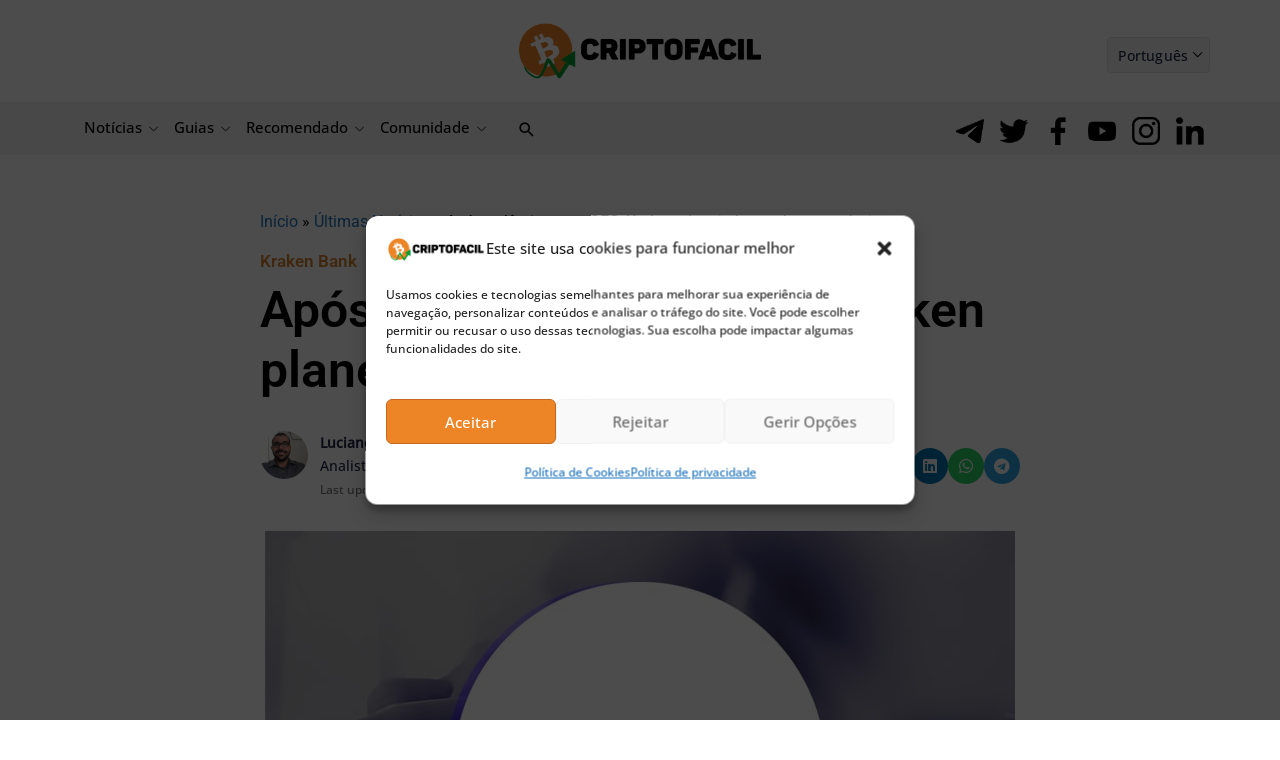

--- FILE ---
content_type: text/html; charset=UTF-8
request_url: https://www.criptofacil.com/apos-polemica-com-sec-kraken-planeja-lancar-banco-proprio/
body_size: 43526
content:
<!DOCTYPE html>
<html lang="pt-BR">
<head><meta charset="UTF-8"><script>if(navigator.userAgent.match(/MSIE|Internet Explorer/i)||navigator.userAgent.match(/Trident\/7\..*?rv:11/i)){var href=document.location.href;if(!href.match(/[?&]nowprocket/)){if(href.indexOf("?")==-1){if(href.indexOf("#")==-1){document.location.href=href+"?nowprocket=1"}else{document.location.href=href.replace("#","?nowprocket=1#")}}else{if(href.indexOf("#")==-1){document.location.href=href+"&nowprocket=1"}else{document.location.href=href.replace("#","&nowprocket=1#")}}}}</script><script>(()=>{class RocketLazyLoadScripts{constructor(){this.v="2.0.4",this.userEvents=["keydown","keyup","mousedown","mouseup","mousemove","mouseover","mouseout","touchmove","touchstart","touchend","touchcancel","wheel","click","dblclick","input"],this.attributeEvents=["onblur","onclick","oncontextmenu","ondblclick","onfocus","onmousedown","onmouseenter","onmouseleave","onmousemove","onmouseout","onmouseover","onmouseup","onmousewheel","onscroll","onsubmit"]}async t(){this.i(),this.o(),/iP(ad|hone)/.test(navigator.userAgent)&&this.h(),this.u(),this.l(this),this.m(),this.k(this),this.p(this),this._(),await Promise.all([this.R(),this.L()]),this.lastBreath=Date.now(),this.S(this),this.P(),this.D(),this.O(),this.M(),await this.C(this.delayedScripts.normal),await this.C(this.delayedScripts.defer),await this.C(this.delayedScripts.async),await this.T(),await this.F(),await this.j(),await this.A(),window.dispatchEvent(new Event("rocket-allScriptsLoaded")),this.everythingLoaded=!0,this.lastTouchEnd&&await new Promise(t=>setTimeout(t,500-Date.now()+this.lastTouchEnd)),this.I(),this.H(),this.U(),this.W()}i(){this.CSPIssue=sessionStorage.getItem("rocketCSPIssue"),document.addEventListener("securitypolicyviolation",t=>{this.CSPIssue||"script-src-elem"!==t.violatedDirective||"data"!==t.blockedURI||(this.CSPIssue=!0,sessionStorage.setItem("rocketCSPIssue",!0))},{isRocket:!0})}o(){window.addEventListener("pageshow",t=>{this.persisted=t.persisted,this.realWindowLoadedFired=!0},{isRocket:!0}),window.addEventListener("pagehide",()=>{this.onFirstUserAction=null},{isRocket:!0})}h(){let t;function e(e){t=e}window.addEventListener("touchstart",e,{isRocket:!0}),window.addEventListener("touchend",function i(o){o.changedTouches[0]&&t.changedTouches[0]&&Math.abs(o.changedTouches[0].pageX-t.changedTouches[0].pageX)<10&&Math.abs(o.changedTouches[0].pageY-t.changedTouches[0].pageY)<10&&o.timeStamp-t.timeStamp<200&&(window.removeEventListener("touchstart",e,{isRocket:!0}),window.removeEventListener("touchend",i,{isRocket:!0}),"INPUT"===o.target.tagName&&"text"===o.target.type||(o.target.dispatchEvent(new TouchEvent("touchend",{target:o.target,bubbles:!0})),o.target.dispatchEvent(new MouseEvent("mouseover",{target:o.target,bubbles:!0})),o.target.dispatchEvent(new PointerEvent("click",{target:o.target,bubbles:!0,cancelable:!0,detail:1,clientX:o.changedTouches[0].clientX,clientY:o.changedTouches[0].clientY})),event.preventDefault()))},{isRocket:!0})}q(t){this.userActionTriggered||("mousemove"!==t.type||this.firstMousemoveIgnored?"keyup"===t.type||"mouseover"===t.type||"mouseout"===t.type||(this.userActionTriggered=!0,this.onFirstUserAction&&this.onFirstUserAction()):this.firstMousemoveIgnored=!0),"click"===t.type&&t.preventDefault(),t.stopPropagation(),t.stopImmediatePropagation(),"touchstart"===this.lastEvent&&"touchend"===t.type&&(this.lastTouchEnd=Date.now()),"click"===t.type&&(this.lastTouchEnd=0),this.lastEvent=t.type,t.composedPath&&t.composedPath()[0].getRootNode()instanceof ShadowRoot&&(t.rocketTarget=t.composedPath()[0]),this.savedUserEvents.push(t)}u(){this.savedUserEvents=[],this.userEventHandler=this.q.bind(this),this.userEvents.forEach(t=>window.addEventListener(t,this.userEventHandler,{passive:!1,isRocket:!0})),document.addEventListener("visibilitychange",this.userEventHandler,{isRocket:!0})}U(){this.userEvents.forEach(t=>window.removeEventListener(t,this.userEventHandler,{passive:!1,isRocket:!0})),document.removeEventListener("visibilitychange",this.userEventHandler,{isRocket:!0}),this.savedUserEvents.forEach(t=>{(t.rocketTarget||t.target).dispatchEvent(new window[t.constructor.name](t.type,t))})}m(){const t="return false",e=Array.from(this.attributeEvents,t=>"data-rocket-"+t),i="["+this.attributeEvents.join("],[")+"]",o="[data-rocket-"+this.attributeEvents.join("],[data-rocket-")+"]",s=(e,i,o)=>{o&&o!==t&&(e.setAttribute("data-rocket-"+i,o),e["rocket"+i]=new Function("event",o),e.setAttribute(i,t))};new MutationObserver(t=>{for(const n of t)"attributes"===n.type&&(n.attributeName.startsWith("data-rocket-")||this.everythingLoaded?n.attributeName.startsWith("data-rocket-")&&this.everythingLoaded&&this.N(n.target,n.attributeName.substring(12)):s(n.target,n.attributeName,n.target.getAttribute(n.attributeName))),"childList"===n.type&&n.addedNodes.forEach(t=>{if(t.nodeType===Node.ELEMENT_NODE)if(this.everythingLoaded)for(const i of[t,...t.querySelectorAll(o)])for(const t of i.getAttributeNames())e.includes(t)&&this.N(i,t.substring(12));else for(const e of[t,...t.querySelectorAll(i)])for(const t of e.getAttributeNames())this.attributeEvents.includes(t)&&s(e,t,e.getAttribute(t))})}).observe(document,{subtree:!0,childList:!0,attributeFilter:[...this.attributeEvents,...e]})}I(){this.attributeEvents.forEach(t=>{document.querySelectorAll("[data-rocket-"+t+"]").forEach(e=>{this.N(e,t)})})}N(t,e){const i=t.getAttribute("data-rocket-"+e);i&&(t.setAttribute(e,i),t.removeAttribute("data-rocket-"+e))}k(t){Object.defineProperty(HTMLElement.prototype,"onclick",{get(){return this.rocketonclick||null},set(e){this.rocketonclick=e,this.setAttribute(t.everythingLoaded?"onclick":"data-rocket-onclick","this.rocketonclick(event)")}})}S(t){function e(e,i){let o=e[i];e[i]=null,Object.defineProperty(e,i,{get:()=>o,set(s){t.everythingLoaded?o=s:e["rocket"+i]=o=s}})}e(document,"onreadystatechange"),e(window,"onload"),e(window,"onpageshow");try{Object.defineProperty(document,"readyState",{get:()=>t.rocketReadyState,set(e){t.rocketReadyState=e},configurable:!0}),document.readyState="loading"}catch(t){console.log("WPRocket DJE readyState conflict, bypassing")}}l(t){this.originalAddEventListener=EventTarget.prototype.addEventListener,this.originalRemoveEventListener=EventTarget.prototype.removeEventListener,this.savedEventListeners=[],EventTarget.prototype.addEventListener=function(e,i,o){o&&o.isRocket||!t.B(e,this)&&!t.userEvents.includes(e)||t.B(e,this)&&!t.userActionTriggered||e.startsWith("rocket-")||t.everythingLoaded?t.originalAddEventListener.call(this,e,i,o):(t.savedEventListeners.push({target:this,remove:!1,type:e,func:i,options:o}),"mouseenter"!==e&&"mouseleave"!==e||t.originalAddEventListener.call(this,e,t.savedUserEvents.push,o))},EventTarget.prototype.removeEventListener=function(e,i,o){o&&o.isRocket||!t.B(e,this)&&!t.userEvents.includes(e)||t.B(e,this)&&!t.userActionTriggered||e.startsWith("rocket-")||t.everythingLoaded?t.originalRemoveEventListener.call(this,e,i,o):t.savedEventListeners.push({target:this,remove:!0,type:e,func:i,options:o})}}J(t,e){this.savedEventListeners=this.savedEventListeners.filter(i=>{let o=i.type,s=i.target||window;return e!==o||t!==s||(this.B(o,s)&&(i.type="rocket-"+o),this.$(i),!1)})}H(){EventTarget.prototype.addEventListener=this.originalAddEventListener,EventTarget.prototype.removeEventListener=this.originalRemoveEventListener,this.savedEventListeners.forEach(t=>this.$(t))}$(t){t.remove?this.originalRemoveEventListener.call(t.target,t.type,t.func,t.options):this.originalAddEventListener.call(t.target,t.type,t.func,t.options)}p(t){let e;function i(e){return t.everythingLoaded?e:e.split(" ").map(t=>"load"===t||t.startsWith("load.")?"rocket-jquery-load":t).join(" ")}function o(o){function s(e){const s=o.fn[e];o.fn[e]=o.fn.init.prototype[e]=function(){return this[0]===window&&t.userActionTriggered&&("string"==typeof arguments[0]||arguments[0]instanceof String?arguments[0]=i(arguments[0]):"object"==typeof arguments[0]&&Object.keys(arguments[0]).forEach(t=>{const e=arguments[0][t];delete arguments[0][t],arguments[0][i(t)]=e})),s.apply(this,arguments),this}}if(o&&o.fn&&!t.allJQueries.includes(o)){const e={DOMContentLoaded:[],"rocket-DOMContentLoaded":[]};for(const t in e)document.addEventListener(t,()=>{e[t].forEach(t=>t())},{isRocket:!0});o.fn.ready=o.fn.init.prototype.ready=function(i){function s(){parseInt(o.fn.jquery)>2?setTimeout(()=>i.bind(document)(o)):i.bind(document)(o)}return"function"==typeof i&&(t.realDomReadyFired?!t.userActionTriggered||t.fauxDomReadyFired?s():e["rocket-DOMContentLoaded"].push(s):e.DOMContentLoaded.push(s)),o([])},s("on"),s("one"),s("off"),t.allJQueries.push(o)}e=o}t.allJQueries=[],o(window.jQuery),Object.defineProperty(window,"jQuery",{get:()=>e,set(t){o(t)}})}P(){const t=new Map;document.write=document.writeln=function(e){const i=document.currentScript,o=document.createRange(),s=i.parentElement;let n=t.get(i);void 0===n&&(n=i.nextSibling,t.set(i,n));const c=document.createDocumentFragment();o.setStart(c,0),c.appendChild(o.createContextualFragment(e)),s.insertBefore(c,n)}}async R(){return new Promise(t=>{this.userActionTriggered?t():this.onFirstUserAction=t})}async L(){return new Promise(t=>{document.addEventListener("DOMContentLoaded",()=>{this.realDomReadyFired=!0,t()},{isRocket:!0})})}async j(){return this.realWindowLoadedFired?Promise.resolve():new Promise(t=>{window.addEventListener("load",t,{isRocket:!0})})}M(){this.pendingScripts=[];this.scriptsMutationObserver=new MutationObserver(t=>{for(const e of t)e.addedNodes.forEach(t=>{"SCRIPT"!==t.tagName||t.noModule||t.isWPRocket||this.pendingScripts.push({script:t,promise:new Promise(e=>{const i=()=>{const i=this.pendingScripts.findIndex(e=>e.script===t);i>=0&&this.pendingScripts.splice(i,1),e()};t.addEventListener("load",i,{isRocket:!0}),t.addEventListener("error",i,{isRocket:!0}),setTimeout(i,1e3)})})})}),this.scriptsMutationObserver.observe(document,{childList:!0,subtree:!0})}async F(){await this.X(),this.pendingScripts.length?(await this.pendingScripts[0].promise,await this.F()):this.scriptsMutationObserver.disconnect()}D(){this.delayedScripts={normal:[],async:[],defer:[]},document.querySelectorAll("script[type$=rocketlazyloadscript]").forEach(t=>{t.hasAttribute("data-rocket-src")?t.hasAttribute("async")&&!1!==t.async?this.delayedScripts.async.push(t):t.hasAttribute("defer")&&!1!==t.defer||"module"===t.getAttribute("data-rocket-type")?this.delayedScripts.defer.push(t):this.delayedScripts.normal.push(t):this.delayedScripts.normal.push(t)})}async _(){await this.L();let t=[];document.querySelectorAll("script[type$=rocketlazyloadscript][data-rocket-src]").forEach(e=>{let i=e.getAttribute("data-rocket-src");if(i&&!i.startsWith("data:")){i.startsWith("//")&&(i=location.protocol+i);try{const o=new URL(i).origin;o!==location.origin&&t.push({src:o,crossOrigin:e.crossOrigin||"module"===e.getAttribute("data-rocket-type")})}catch(t){}}}),t=[...new Map(t.map(t=>[JSON.stringify(t),t])).values()],this.Y(t,"preconnect")}async G(t){if(await this.K(),!0!==t.noModule||!("noModule"in HTMLScriptElement.prototype))return new Promise(e=>{let i;function o(){(i||t).setAttribute("data-rocket-status","executed"),e()}try{if(navigator.userAgent.includes("Firefox/")||""===navigator.vendor||this.CSPIssue)i=document.createElement("script"),[...t.attributes].forEach(t=>{let e=t.nodeName;"type"!==e&&("data-rocket-type"===e&&(e="type"),"data-rocket-src"===e&&(e="src"),i.setAttribute(e,t.nodeValue))}),t.text&&(i.text=t.text),t.nonce&&(i.nonce=t.nonce),i.hasAttribute("src")?(i.addEventListener("load",o,{isRocket:!0}),i.addEventListener("error",()=>{i.setAttribute("data-rocket-status","failed-network"),e()},{isRocket:!0}),setTimeout(()=>{i.isConnected||e()},1)):(i.text=t.text,o()),i.isWPRocket=!0,t.parentNode.replaceChild(i,t);else{const i=t.getAttribute("data-rocket-type"),s=t.getAttribute("data-rocket-src");i?(t.type=i,t.removeAttribute("data-rocket-type")):t.removeAttribute("type"),t.addEventListener("load",o,{isRocket:!0}),t.addEventListener("error",i=>{this.CSPIssue&&i.target.src.startsWith("data:")?(console.log("WPRocket: CSP fallback activated"),t.removeAttribute("src"),this.G(t).then(e)):(t.setAttribute("data-rocket-status","failed-network"),e())},{isRocket:!0}),s?(t.fetchPriority="high",t.removeAttribute("data-rocket-src"),t.src=s):t.src="data:text/javascript;base64,"+window.btoa(unescape(encodeURIComponent(t.text)))}}catch(i){t.setAttribute("data-rocket-status","failed-transform"),e()}});t.setAttribute("data-rocket-status","skipped")}async C(t){const e=t.shift();return e?(e.isConnected&&await this.G(e),this.C(t)):Promise.resolve()}O(){this.Y([...this.delayedScripts.normal,...this.delayedScripts.defer,...this.delayedScripts.async],"preload")}Y(t,e){this.trash=this.trash||[];let i=!0;var o=document.createDocumentFragment();t.forEach(t=>{const s=t.getAttribute&&t.getAttribute("data-rocket-src")||t.src;if(s&&!s.startsWith("data:")){const n=document.createElement("link");n.href=s,n.rel=e,"preconnect"!==e&&(n.as="script",n.fetchPriority=i?"high":"low"),t.getAttribute&&"module"===t.getAttribute("data-rocket-type")&&(n.crossOrigin=!0),t.crossOrigin&&(n.crossOrigin=t.crossOrigin),t.integrity&&(n.integrity=t.integrity),t.nonce&&(n.nonce=t.nonce),o.appendChild(n),this.trash.push(n),i=!1}}),document.head.appendChild(o)}W(){this.trash.forEach(t=>t.remove())}async T(){try{document.readyState="interactive"}catch(t){}this.fauxDomReadyFired=!0;try{await this.K(),this.J(document,"readystatechange"),document.dispatchEvent(new Event("rocket-readystatechange")),await this.K(),document.rocketonreadystatechange&&document.rocketonreadystatechange(),await this.K(),this.J(document,"DOMContentLoaded"),document.dispatchEvent(new Event("rocket-DOMContentLoaded")),await this.K(),this.J(window,"DOMContentLoaded"),window.dispatchEvent(new Event("rocket-DOMContentLoaded"))}catch(t){console.error(t)}}async A(){try{document.readyState="complete"}catch(t){}try{await this.K(),this.J(document,"readystatechange"),document.dispatchEvent(new Event("rocket-readystatechange")),await this.K(),document.rocketonreadystatechange&&document.rocketonreadystatechange(),await this.K(),this.J(window,"load"),window.dispatchEvent(new Event("rocket-load")),await this.K(),window.rocketonload&&window.rocketonload(),await this.K(),this.allJQueries.forEach(t=>t(window).trigger("rocket-jquery-load")),await this.K(),this.J(window,"pageshow");const t=new Event("rocket-pageshow");t.persisted=this.persisted,window.dispatchEvent(t),await this.K(),window.rocketonpageshow&&window.rocketonpageshow({persisted:this.persisted})}catch(t){console.error(t)}}async K(){Date.now()-this.lastBreath>45&&(await this.X(),this.lastBreath=Date.now())}async X(){return document.hidden?new Promise(t=>setTimeout(t)):new Promise(t=>requestAnimationFrame(t))}B(t,e){return e===document&&"readystatechange"===t||(e===document&&"DOMContentLoaded"===t||(e===window&&"DOMContentLoaded"===t||(e===window&&"load"===t||e===window&&"pageshow"===t)))}static run(){(new RocketLazyLoadScripts).t()}}RocketLazyLoadScripts.run()})();</script>

<meta name="viewport" content="width=device-width, initial-scale=1">
<link rel="profile" href="https://gmpg.org/xfn/11">

<meta name="msvalidate.01" content="9F53C9AC926617B00F4C9A2ADE6D54CD" />
<meta name="ahrefs-site-verification" content="40a2bd57e32da3b96f5ff037c07677393b8ada5aabcd01dd40cf8ffe73871371">

	
<style></style>



<meta name='robots' content='index, follow, max-image-preview:large, max-snippet:-1, max-video-preview:-1' />
	<style></style>
	
	<!-- This site is optimized with the Yoast SEO plugin v26.5 - https://yoast.com/wordpress/plugins/seo/ -->
	<title>Após polêmica com SEC, Kraken planeja lançar banco próprio</title>
<link data-rocket-preload as="style" href="https://fonts.googleapis.com/css?family=Open%20Sans%3A500%2C400%2C700%2C600&#038;display=swap" rel="preload">
<link href="https://fonts.googleapis.com/css?family=Open%20Sans%3A500%2C400%2C700%2C600&#038;display=swap" media="print" onload="this.media=&#039;all&#039;" rel="stylesheet">
<noscript><link rel="stylesheet" href="https://fonts.googleapis.com/css?family=Open%20Sans%3A500%2C400%2C700%2C600&#038;display=swap"></noscript>
<link crossorigin data-rocket-preload as="font" href="https://www.criptofacil.com/wp-content/themes/astra/assets/fonts/astra.woff" rel="preload">
<link crossorigin data-rocket-preload as="font" href="https://www.criptofacil.com/wp-content/themes/astra-child/assets/fontawesome-5.15.4/webfonts/fa-brands-400.woff2" rel="preload">
<link crossorigin data-rocket-preload as="font" href="https://fonts.gstatic.com/s/roboto/v50/KFO7CnqEu92Fr1ME7kSn66aGLdTylUAMa3yUBA.woff2" rel="preload">
<link crossorigin data-rocket-preload as="font" href="https://www.criptofacil.com/wp-content/themes/astra-child/fonts/OpenSansMedium.woff2" rel="preload">
<link crossorigin data-rocket-preload as="font" href="https://www.criptofacil.com/wp-content/themes/astra-child/fonts/OpenSansRegular.woff2" rel="preload">
<link crossorigin data-rocket-preload as="font" href="https://www.criptofacil.com/wp-content/themes/astra-child/fonts/OpenSansSemiBold.woff2" rel="preload">
<style id="wpr-usedcss">img:is([sizes=auto i],[sizes^="auto," i]){contain-intrinsic-size:3000px 1500px}a,body,caption,del,div,em,fieldset,form,h1,h2,h3,html,iframe,label,legend,li,object,p,pre,span,strong,table,tbody,th,tr,ul{border:0;font-size:100%;font-style:inherit;font-weight:inherit;margin:0;outline:0;padding:0;vertical-align:baseline}html{-webkit-text-size-adjust:100%;-ms-text-size-adjust:100%}body{margin:0}article,aside,details,figure,footer,header,main,nav,summary{display:block}canvas,progress,video{display:inline-block;vertical-align:baseline}[hidden],template{display:none}a{background-color:transparent}a:active{outline:0}a,a:focus,a:hover,a:visited{text-decoration:none}img{border:0}svg:not(:root){overflow:hidden}figure{margin:0}hr{box-sizing:content-box;height:0}pre{overflow:auto}pre{font-size:1em}button,input,optgroup,select,textarea{color:inherit;font:inherit;margin:0}button{overflow:visible}button,select{text-transform:none}button,html input[type=button],input[type=submit]{-webkit-appearance:button;cursor:pointer}button[disabled],html input[disabled]{cursor:default}button::-moz-focus-inner,input::-moz-focus-inner{border:0;padding:0}input{line-height:normal}input[type=checkbox],input[type=radio]{box-sizing:border-box;padding:0}input[type=number]::-webkit-inner-spin-button,input[type=number]::-webkit-outer-spin-button{height:auto}input[type=search]{-webkit-appearance:textfield;box-sizing:content-box}input[type=search]::-webkit-search-cancel-button,input[type=search]::-webkit-search-decoration{-webkit-appearance:none}fieldset{border:1px solid var(--ast-border-color);margin:0;padding:.35em .625em .75em}legend{border:0;padding:0}fieldset legend{margin-bottom:1.5em;padding:0 .5em}textarea{overflow:auto}optgroup{font-weight:700}table{border-collapse:collapse;border-spacing:0}@media (min-width:768px){.ast-container{max-width:100%}}@media (min-width:992px){.ast-container{max-width:100%}}@media (min-width:1200px){.ast-container{max-width:100%}}.ast-container{margin-left:auto;margin-right:auto;padding-left:20px;padding-right:20px}.ast-container::after{content:"";display:table;clear:both}h1,h2,h3{clear:both}.entry-content h1,h1{color:#808285;font-size:2em;line-height:1.2}.entry-content h2,h2{color:#808285;font-size:1.7em;line-height:1.3}.entry-content h3,h3{color:#808285;font-size:1.5em;line-height:1.4}html{box-sizing:border-box}*,:after,:before{box-sizing:inherit}body{color:#808285;background:#fff;font-style:normal}ul{margin:0 0 1.5em 3em}ul{list-style:disc}li>ul{margin-bottom:0;margin-left:1.5em}b,strong{font-weight:700}em,i{font-style:italic}pre{background:var(--ast-code-block-background);font-family:"Courier 10 Pitch",Courier,monospace;margin-bottom:1.6em;overflow:auto;max-width:100%;padding:1.6em}img{height:auto;max-width:100%}hr{background-color:#ccc;border:0;height:1px;margin-bottom:1.5em}.button,button,input,select,textarea{color:#808285;font-weight:400;font-size:100%;margin:0;vertical-align:baseline}button,input{line-height:normal}table,th{border:1px solid var(--ast-border-color)}table{border-collapse:separate;border-spacing:0;border-width:1px 0 0 1px;margin:0 0 1.5em;width:100%}th{font-weight:600}th{padding:.7em 1em;border-width:0 1px 1px 0}.button,button,input[type=button],input[type=submit]{border:1px solid;border-color:var(--ast-border-color);border-radius:2px;background:#e6e6e6;padding:.6em 1em .4em;color:#fff}.button:focus,.button:hover,button:focus,button:hover,input[type=button]:focus,input[type=button]:hover,input[type=submit]:focus,input[type=submit]:hover{color:#fff;border-color:var(--ast-border-color)}.button:active,.button:focus,button:active,button:focus,input[type=button]:active,input[type=button]:focus,input[type=submit]:active,input[type=submit]:focus{border-color:var(--ast-border-color);outline:0}input[type=search],input[type=text],input[type=url],textarea{color:#666;border:1px solid var(--ast-border-color);border-radius:2px;-webkit-appearance:none}input[type=search]:focus,input[type=text]:focus,input[type=url]:focus,textarea:focus{color:#111}textarea{padding-left:3px;width:100%}a{color:#4169e1}a:focus,a:hover{color:#191970}a:focus{outline:dotted thin}a:hover{outline:0}.screen-reader-text{border:0;clip:rect(1px,1px,1px,1px);height:1px;margin:-1px;overflow:hidden;padding:0;position:absolute;width:1px;word-wrap:normal!important}.screen-reader-text:focus{background-color:#f1f1f1;border-radius:2px;box-shadow:0 0 2px 2px rgba(0,0,0,.6);clip:auto!important;color:#21759b;display:block;font-size:12.25px;font-size:.875rem;height:auto;left:5px;line-height:normal;padding:15px 23px 14px;text-decoration:none;top:5px;width:auto;z-index:100000}#primary:after,#primary:before,.ast-container:after,.ast-container:before,.clear:after,.clear:before,.site-content:after,.site-content:before,.site-header:after,.site-header:before,.site-main:after,.site-main:before{content:"";display:table}#primary:after,.ast-container:after,.clear:after,.site-content:after,.site-header:after,.site-main:after{clear:both}iframe,object{max-width:100%}::selection{color:#fff;background:#0274be}body{-webkit-font-smoothing:antialiased;-moz-osx-font-smoothing:grayscale}body:not(.logged-in){position:relative}#page{position:relative}a,a:focus{text-decoration:none}.site-header a *,a{transition:all .2s linear}img{vertical-align:middle}.entry-content h1,.entry-content h2,.entry-content h3{margin-bottom:20px}p{margin-bottom:1.75em}.button,input[type=button],input[type=submit]{border-radius:0;padding:18px 30px;border:0;box-shadow:none;text-shadow:none}.button:hover,input[type=button]:hover,input[type=submit]:hover{box-shadow:none}.button:active,.button:focus,input[type=button]:active,input[type=button]:focus,input[type=submit]:active,input[type=submit]:focus{box-shadow:none}.search-form .search-field{outline:0}.ast-search-menu-icon{position:relative;z-index:3}.site .skip-link{background-color:#f1f1f1;box-shadow:0 0 1px 1px rgba(0,0,0,.2);color:#21759b;display:block;font-family:Montserrat,"Helvetica Neue",sans-serif;font-size:14px;font-weight:700;left:-9999em;outline:0;padding:15px 23px 14px;text-decoration:none;text-transform:none;top:-9999em}.site .skip-link:focus{clip:auto;height:auto;left:6px;top:7px;width:auto;z-index:100000;outline:dotted thin}input,select{line-height:1}body,button,input[type=button],input[type=submit],textarea{line-height:1.85714285714286}.ast-single-post .entry-title,.ast-single-post .entry-title a{line-height:1.2}.entry-title,.entry-title a{font-weight:var(--ast-blog-title-font-weight,normal)}body{background-color:#fff}#page{display:block}#primary{display:block;position:relative;float:left;width:100%}#primary{margin:4em 0}.ast-separate-container{background-color:#f5f5f5}.ast-separate-container #primary{padding:4em 0;margin:0;border:0}.ast-separate-container .ast-article-single:not(.ast-related-post){background-color:#fff}.ast-separate-container .ast-article-single{border-bottom:1px solid var(--ast-border-color);margin:0;padding:5.34em 6.67em}.ast-separate-container .ast-article-single{border-bottom:0}@media (max-width:1200px){.ast-separate-container .ast-article-single{margin:0;padding:3.34em 2.4em}}@media (min-width:993px){.ast-separate-container #primary{margin:4em 0;padding:0}}@media (max-width:992px){.ast-separate-container #primary{padding-left:0;padding-right:0}}.ast-search-icon .astra-search-icon{font-size:1.3em}.main-navigation{height:100%;-js-display:inline-flex;display:inline-flex}.main-navigation ul{list-style:none;margin:0;padding-left:0;position:relative}.main-header-menu .menu-link,.main-header-menu>a{text-decoration:none;padding:0 1em;display:inline-block;transition:all .2s linear}.main-header-menu .menu-item{position:relative}.main-header-menu .menu-item.focus>.sub-menu,.main-header-menu .menu-item:hover>.sub-menu{right:auto;left:0;visibility:visible}.main-header-menu .sub-menu{width:240px;background:#fff;left:-999em;position:absolute;top:100%;z-index:99999;visibility:hidden}.main-header-menu .sub-menu .menu-link{padding:.9em 1em;display:block;word-wrap:break-word}.main-header-menu .sub-menu .menu-item:not(.menu-item-has-children) .menu-link .icon-arrow:first-of-type{display:none}.main-header-menu .sub-menu .sub-menu{top:0}.ast-header-break-point .main-navigation{padding-left:0}.ast-header-break-point .main-navigation ul .menu-item .menu-link{padding:0 20px;display:inline-block;width:100%;border:0;border-bottom-width:1px;border-style:solid;border-color:var(--ast-border-color)}.ast-header-break-point .main-navigation ul .menu-item .menu-link .icon-arrow:first-of-type{margin-right:5px}.ast-header-break-point .main-navigation ul .sub-menu .menu-item:not(.menu-item-has-children) .menu-link .icon-arrow:first-of-type{display:inline}.ast-header-break-point .main-navigation .sub-menu .menu-item .menu-link{padding-left:30px}.ast-header-break-point .main-navigation .sub-menu .menu-item .menu-item .menu-link{padding-left:40px}.ast-header-break-point .main-navigation .sub-menu .menu-item .menu-item .menu-item .menu-link{padding-left:50px}.ast-header-break-point .main-navigation .sub-menu .menu-item .menu-item .menu-item .menu-item .menu-link{padding-left:60px}.ast-header-break-point .main-header-menu{background-color:#f9f9f9;border-top-width:0}.ast-header-break-point .main-header-menu .sub-menu{background-color:#f9f9f9;position:static;opacity:1;visibility:visible;border:0;width:auto}.site-header .menu-link *{transition:none}.ast-icon.icon-arrow svg{height:.6em;width:.6em;position:relative;margin-left:10px}.ast-icon.icon-search svg{height:1em;width:.9em;margin-top:3px;margin-right:2px}.ast-header-break-point .main-header-bar-navigation{flex:auto}.ast-header-break-point .ast-icon.icon-arrow svg{height:.85em;width:.95em;position:relative;margin-left:10px}.ast-icon svg{fill:currentColor}.site-header{z-index:99;position:relative}.main-header-bar-wrap{position:relative}.ast-menu-toggle{display:none;background:0 0;color:inherit;border-style:dotted;border-color:transparent}.ast-menu-toggle:focus,.ast-menu-toggle:hover{background:0 0;border-color:inherit;color:inherit}.ast-menu-toggle:focus{outline:dotted thin}.ast-masthead-custom-menu-items .ast-dropdown-active .slide-search.astra-search-icon{color:#757575}.ast-search-menu-icon.slide-search .search-form{backface-visibility:visible;visibility:hidden;opacity:0;transition:all .2s;position:absolute;z-index:3;right:-1em;top:50%;transform:translateY(-50%)}.ast-search-menu-icon.ast-dropdown-active.slide-search .search-form{visibility:visible;opacity:1}.ast-search-menu-icon .search-form{border:1px solid var(--ast-border-color);line-height:normal;padding:0 3em 0 0;border-radius:2px;display:inline-block;backface-visibility:hidden;position:relative;color:inherit;background-color:#fff}.ast-search-menu-icon .astra-search-icon{-js-display:flex;display:flex;line-height:normal}.ast-search-menu-icon .astra-search-icon:focus{outline:0}.ast-search-menu-icon .search-field{border:none;background-color:transparent;transition:width .2s;border-radius:inherit;color:inherit;font-size:inherit;width:0;color:#757575}.ast-search-menu-icon.ast-dropdown-active{visibility:visible;opacity:1;position:relative}.ast-search-menu-icon.ast-dropdown-active .search-field{width:235px}li.ast-masthead-custom-menu-items{padding:0 1em}li.ast-masthead-custom-menu-items a{padding-left:0;padding-right:0;vertical-align:middle}li.ast-masthead-custom-menu-items a,li.ast-masthead-custom-menu-items a:focus,li.ast-masthead-custom-menu-items a:hover{background:0 0}li.ast-masthead-custom-menu-items .ast-search-icon .astra-search-icon{line-height:1}.ast-search-icon{z-index:4;position:relative;line-height:normal}.ast-masthead-custom-menu-items{padding:0 1em}.search-custom-menu-item{position:relative}.ast-header-break-point ul li.ast-masthead-custom-menu-items a{padding:0;display:inline-block;width:auto;border:0}.ast-header-break-point li.ast-masthead-custom-menu-items{padding-left:20px;padding-right:20px;margin-bottom:1em;margin-top:1em}.ast-header-break-point.ast-header-custom-item-inside .ast-search-menu-icon{position:relative;display:block;right:auto;transform:none}.ast-header-break-point .main-navigation{display:block;width:100%}.ast-header-break-point .main-navigation ul>.menu-item:first-child{border-top:0}.ast-header-break-point .main-navigation ul ul{left:auto;right:auto}.ast-header-break-point .main-navigation li{width:100%}.ast-header-break-point .main-navigation .widget{margin-bottom:1em}.ast-header-break-point .main-navigation .widget li{width:auto}.ast-header-break-point .main-navigation .widget:last-child{margin-bottom:0}.ast-header-break-point .main-header-bar-navigation{width:calc(100% + 40px);margin:0 -20px}.ast-header-break-point .main-header-menu ul ul{top:0}.hentry{margin:0 0 1.5em}.entry-content>:last-child{margin-bottom:0}body{overflow-x:hidden}.widget-title{font-weight:400;margin-bottom:1em;line-height:1.5}.widget{margin:0 0 2.8em}.widget:last-child{margin-bottom:0}.widget select{max-width:100%}.widget ul{margin:0;list-style-type:none}.widget_nav_menu ul ul.sub-menu{margin-top:.25em}.widget_nav_menu ul ul.sub-menu li{padding-left:20px}.widget_nav_menu ul ul.sub-menu a:after{left:-20px}.widget_nav_menu ul ul.sub-menu ul a:after{left:-40px}.widget_nav_menu ul ul.sub-menu ul ul a:after{left:-60px}.widget_nav_menu li{transition:all .2s linear}input[type=number],input[type=search],input[type=text],input[type=url],select,textarea{color:#666;padding:.75em;height:auto;border-width:1px;border-style:solid;border-color:var(--ast-border-color);border-radius:2px;background:var(--ast-comment-inputs-background);box-shadow:none;box-sizing:border-box;transition:all .2s linear}input[type=search]:focus,input[type=text]:focus,input[type=url]:focus,select:focus,textarea:focus{background-color:#fff;border-color:var(--ast-border-color);box-shadow:none}input[type=button],input[type=button]:focus,input[type=button]:hover,input[type=submit],input[type=submit]:focus,input[type=submit]:hover{box-shadow:none}textarea{width:100%}input[type=search]:focus{outline:dotted thin}input[type=color]{border:none;width:100px;padding:0;height:30px;cursor:pointer}input[type=color]::-webkit-color-swatch-wrapper{padding:0;border:none}input[type=color]::-webkit-color-swatch{border:none}.page .entry-header{margin-bottom:1.5em}.entry-header{margin-bottom:1.2em;word-wrap:break-word}.entry-content{word-wrap:break-word}.entry-content .wp-video,.entry-content p{margin-bottom:1.6em}.entry-content::after{display:table;clear:both;content:''}.entry-title{margin-bottom:.2em}.single .entry-header{margin-bottom:2em}.single .entry-header .post-thumb{margin-bottom:2em}.single .entry-header .post-thumb img{margin-top:0;margin-bottom:0}.page .has-post-thumbnail .post-thumb img{margin-bottom:1.5em}:root{--ast-post-nav-space:0;--ast-container-default-xlg-padding:6.67em;--ast-container-default-lg-padding:5.67em;--ast-container-default-slg-padding:4.34em;--ast-container-default-md-padding:3.34em;--ast-container-default-sm-padding:6.67em;--ast-container-default-xs-padding:2.4em;--ast-container-default-xxs-padding:1.4em;--ast-code-block-background:#EEEEEE;--ast-comment-inputs-background:#FAFAFA;--ast-normal-container-width:1200px;--ast-narrow-container-width:750px;--ast-blog-title-font-weight:normal;--ast-blog-meta-weight:inherit;--ast-global-color-primary:var(--ast-global-color-5);--ast-global-color-secondary:var(--ast-global-color-4);--ast-global-color-alternate-background:var(--ast-global-color-7);--ast-global-color-subtle-background:var(--ast-global-color-6);--ast-bg-style-guide:#F8FAFC;--ast-shadow-style-guide:0px 0px 4px 0 #00000057;--ast-global-dark-bg-style:#fff;--ast-global-dark-lfs:#fbfbfb;--ast-widget-bg-color:#fafafa;--ast-wc-container-head-bg-color:#fbfbfb;--ast-title-layout-bg:#eeeeee;--ast-search-border-color:#e7e7e7;--ast-lifter-hover-bg:#e6e6e6;--ast-gallery-block-color:#000;--srfm-color-input-label:var(--ast-global-color-2)}html{font-size:100%}a{color:#1e73be}a:focus,a:hover{color:#ed8626}body,button,input,select,textarea{font-family:'Open Sans',sans-serif;font-weight:500;font-size:16px;font-size:1rem;line-height:var(--ast-body-line-height,2.2em)}.entry-content h1,.entry-content h2,.entry-content h3,h1,h2,h3{font-family:'Open Sans',sans-serif;font-weight:500}.entry-title{font-size:26px;font-size:1.625rem}.entry-content h1,h1{font-size:40px;font-size:2.5rem;font-family:'Open Sans',sans-serif;line-height:1.4em}.entry-content h2,h2{font-size:32px;font-size:2rem;font-weight:500;font-family:'Open Sans',sans-serif;line-height:40px}.entry-content h3,h3{font-size:25px;font-size:1.5625rem;font-weight:500;font-family:'Open Sans',sans-serif;line-height:35px}::selection{background-color:#ed8626;color:#000}.entry-content h1,.entry-content h2,.entry-content h3,.entry-title a,body,h1,h2,h3{color:var(--ast-global-color-8)}input:focus,input[type=search]:focus,input[type=text]:focus,input[type=url]:focus,textarea:focus{border-color:#1e73be}input[type=checkbox]:checked,input[type=checkbox]:focus:checked,input[type=checkbox]:hover:checked,input[type=radio]:checked{border-color:#1e73be;background-color:#1e73be;box-shadow:none}.entry-meta,.entry-meta *{line-height:1.45;color:#1e73be}.entry-meta a:not(.ast-button):focus,.entry-meta a:not(.ast-button):focus *,.entry-meta a:not(.ast-button):hover,.entry-meta a:not(.ast-button):hover *{color:#ed8626}.ast-search-menu-icon form.search-form{padding-right:0}.search-form input.search-field:focus{outline:0}.widget-title{font-size:22px;font-size:1.375rem;color:var(--ast-global-color-8)}#close:focus-visible,.ast-menu-toggle:focus-visible,.ast-search-menu-icon.slide-search a:focus-visible:focus-visible,.astra-search-icon:focus-visible,.site .skip-link:focus-visible,a:focus-visible{outline-style:dotted;outline-color:inherit;outline-width:thin}#ast-scroll-top:focus,input:focus,input[type=number]:focus,input[type=search]:focus,input[type=text]:focus,input[type=url]:focus,textarea:focus{border-style:dotted;border-color:inherit;border-width:thin}input{outline:0}.main-header-menu .menu-link{color:var(--ast-global-color-8)}.main-header-menu .ast-masthead-custom-menu-items a:hover,.main-header-menu .menu-item.focus>.ast-menu-toggle,.main-header-menu .menu-item.focus>.menu-link,.main-header-menu .menu-item:hover>.ast-menu-toggle,.main-header-menu .menu-item:hover>.menu-link{color:#1e73be}@media (max-width:768px){.ast-separate-container .entry-header{margin-bottom:1em}.ast-separate-container #primary{padding:1.5em 0}#primary{padding:1.5em 0;margin:0}.ast-separate-container .ast-article-single{padding:1.5em 2.14em}.widget-title{font-size:22px;font-size:1.375rem}body,button,input,select,textarea{font-size:16px;font-size:1rem}.entry-content h1,h1{font-size:45px}.entry-content h2,h2{font-size:32px}.entry-content h3,h3{font-size:26px}}.button,.menu-toggle,button,input#submit,input[type=button],input[type=submit]{color:#000;border-color:#ed8626;background-color:#ed8626;padding-top:10px;padding-right:40px;padding-bottom:10px;padding-left:40px;font-family:inherit;font-weight:inherit}.menu-toggle:hover,button:focus,button:hover,input#submit:focus,input#submit:hover,input[type=button]:focus,input[type=button]:hover,input[type=submit]:focus,input[type=submit]:hover{color:#000;background-color:#ed8626;border-color:#ed8626}@media (min-width:544px){.ast-container{max-width:100%}}.ast-separate-container,body{background-color:#fff;background-image:none}@media (min-width:769px){.main-header-menu .sub-menu .menu-item.focus>.sub-menu,.main-header-menu .sub-menu .menu-item:hover>.sub-menu{left:100%;right:auto}.ast-container{max-width:1240px}}@font-face{font-family:Astra;src:url(https://www.criptofacil.com/wp-content/themes/astra/assets/fonts/astra.woff) format("woff"),url(https://www.criptofacil.com/wp-content/themes/astra/assets/fonts/astra.ttf) format("truetype"),url(https://www.criptofacil.com/wp-content/themes/astra/assets/fonts/astra.svg#astra) format("svg");font-weight:400;font-style:normal;font-display:swap}:root{--ast-global-color-0:#0170B9;--ast-global-color-1:#3a3a3a;--ast-global-color-2:#3a3a3a;--ast-global-color-3:#4B4F58;--ast-global-color-4:#F5F5F5;--ast-global-color-5:#FFFFFF;--ast-global-color-6:#E5E5E5;--ast-global-color-7:#424242;--ast-global-color-8:#000000}:root{--ast-border-color:#dddddd}header.entry-header>:not(:last-child){margin-bottom:10px}.ast-breadcrumbs-inner nav,.ast-breadcrumbs-wrapper #ast-breadcrumbs-yoast{padding-top:60px}.ast-breadcrumbs-wrapper{line-height:1.4}.ast-breadcrumbs-wrapper{display:block;width:100%}.entry-content h1,.entry-content h2,.entry-content h3,h1,h2,h3{color:var(--ast-global-color-8)}.main-header-menu .menu-item{-js-display:flex;display:flex;-webkit-box-pack:center;-webkit-justify-content:center;-moz-box-pack:center;-ms-flex-pack:center;justify-content:center;-webkit-box-orient:vertical;-webkit-box-direction:normal;-webkit-flex-direction:column;-moz-box-orient:vertical;-moz-box-direction:normal;-ms-flex-direction:column;flex-direction:column}.main-header-menu>.menu-item>.menu-link{height:100%;-webkit-box-align:center;-webkit-align-items:center;-moz-box-align:center;-ms-flex-align:center;align-items:center;-js-display:flex;display:flex}.main-header-menu .sub-menu .menu-item.menu-item-has-children>.menu-link:after{position:absolute;right:1em;top:50%;transform:translate(0,-50%) rotate(270deg)}.ast-header-break-point .main-navigation ul.sub-menu .menu-item .menu-link:before{content:"\e900";font-family:Astra;font-size:.65em;text-decoration:inherit;display:inline-block;transform:translate(0,-2px) rotateZ(270deg);margin-right:5px}.astra-search-icon::before{content:"\e8b6";font-family:Astra;font-style:normal;font-weight:400;text-decoration:inherit;text-align:center;-webkit-font-smoothing:antialiased;-moz-osx-font-smoothing:grayscale;z-index:3}.ast-header-break-point .main-header-bar-navigation .menu-item-has-children>.menu-link:after{display:none}.ast-separate-container .ast-article-single:not(.ast-related-post){background-color:var(--ast-global-color-5);background-image:none}@media (max-width:768px){.ast-separate-container .ast-article-single:not(.ast-related-post){background-color:var(--ast-global-color-5);background-image:none}}@media (max-width:544px){.ast-separate-container .ast-article-single{padding:1.5em 1em}.ast-separate-container #content .ast-container{padding-left:.54em;padding-right:.54em}.ast-search-menu-icon.ast-dropdown-active .search-field{width:170px}.widget-title{font-size:22px;font-size:1.375rem}body,button,input,select,textarea{font-size:16px;font-size:1rem}.entry-content h1,h1{font-size:32px}.entry-content h2,h2{font-size:28px}.entry-content h3,h3{font-size:22px}html{font-size:100%}.ast-separate-container .ast-article-single:not(.ast-related-post){background-color:var(--ast-global-color-5);background-image:none}}img.emoji{display:inline!important;border:none!important;box-shadow:none!important;height:1em!important;width:1em!important;margin:0 .07em!important;vertical-align:-.1em!important;background:0 0!important;padding:0!important}:where(.wp-block-button__link){border-radius:9999px;box-shadow:none;padding:calc(.667em + 2px) calc(1.333em + 2px);text-decoration:none}:root :where(.wp-block-button .wp-block-button__link.is-style-outline),:root :where(.wp-block-button.is-style-outline>.wp-block-button__link){border:2px solid;padding:.667em 1.333em}:root :where(.wp-block-button .wp-block-button__link.is-style-outline:not(.has-text-color)),:root :where(.wp-block-button.is-style-outline>.wp-block-button__link:not(.has-text-color)){color:currentColor}:root :where(.wp-block-button .wp-block-button__link.is-style-outline:not(.has-background)),:root :where(.wp-block-button.is-style-outline>.wp-block-button__link:not(.has-background)){background-color:initial;background-image:none}:where(.wp-block-calendar table:not(.has-background) th){background:#ddd}:where(.wp-block-columns){margin-bottom:1.75em}:where(.wp-block-columns.has-background){padding:1.25em 2.375em}:where(.wp-block-post-comments input[type=submit]){border:none}:where(.wp-block-cover-image:not(.has-text-color)),:where(.wp-block-cover:not(.has-text-color)){color:#fff}:where(.wp-block-cover-image.is-light:not(.has-text-color)),:where(.wp-block-cover.is-light:not(.has-text-color)){color:#000}:root :where(.wp-block-cover h1:not(.has-text-color)),:root :where(.wp-block-cover h2:not(.has-text-color)),:root :where(.wp-block-cover h3:not(.has-text-color)),:root :where(.wp-block-cover h4:not(.has-text-color)),:root :where(.wp-block-cover h5:not(.has-text-color)),:root :where(.wp-block-cover h6:not(.has-text-color)),:root :where(.wp-block-cover p:not(.has-text-color)){color:inherit}:where(.wp-block-file){margin-bottom:1.5em}:where(.wp-block-file__button){border-radius:2em;display:inline-block;padding:.5em 1em}:where(.wp-block-file__button):is(a):active,:where(.wp-block-file__button):is(a):focus,:where(.wp-block-file__button):is(a):hover,:where(.wp-block-file__button):is(a):visited{box-shadow:none;color:#fff;opacity:.85;text-decoration:none}:where(.wp-block-group.wp-block-group-is-layout-constrained){position:relative}.wp-block-image>a,.wp-block-image>figure>a{display:inline-block}.wp-block-image img{box-sizing:border-box;height:auto;max-width:100%;vertical-align:bottom}@media not (prefers-reduced-motion){.wp-block-image img.hide{visibility:hidden}.wp-block-image img.show{animation:.4s show-content-image}}.wp-block-image[style*=border-radius] img,.wp-block-image[style*=border-radius]>a{border-radius:inherit}.wp-block-image :where(figcaption){margin-bottom:1em;margin-top:.5em}:root :where(.wp-block-image.is-style-rounded img,.wp-block-image .is-style-rounded img){border-radius:9999px}.wp-block-image figure{margin:0}@keyframes show-content-image{0%{visibility:hidden}99%{visibility:hidden}to{visibility:visible}}:where(.wp-block-latest-comments:not([style*=line-height] .wp-block-latest-comments__comment)){line-height:1.1}:where(.wp-block-latest-comments:not([style*=line-height] .wp-block-latest-comments__comment-excerpt p)){line-height:1.8}:root :where(.wp-block-latest-posts.is-grid){padding:0}:root :where(.wp-block-latest-posts.wp-block-latest-posts__list){padding-left:0}ul{box-sizing:border-box}:root :where(.wp-block-list.has-background){padding:1.25em 2.375em}:where(.wp-block-navigation.has-background .wp-block-navigation-item a:not(.wp-element-button)),:where(.wp-block-navigation.has-background .wp-block-navigation-submenu a:not(.wp-element-button)){padding:.5em 1em}:where(.wp-block-navigation .wp-block-navigation__submenu-container .wp-block-navigation-item a:not(.wp-element-button)),:where(.wp-block-navigation .wp-block-navigation__submenu-container .wp-block-navigation-submenu a:not(.wp-element-button)),:where(.wp-block-navigation .wp-block-navigation__submenu-container .wp-block-navigation-submenu button.wp-block-navigation-item__content),:where(.wp-block-navigation .wp-block-navigation__submenu-container .wp-block-pages-list__item button.wp-block-navigation-item__content){padding:.5em 1em}:root :where(p.has-background){padding:1.25em 2.375em}:where(p.has-text-color:not(.has-link-color)) a{color:inherit}:where(.wp-block-post-comments-form) input:not([type=submit]),:where(.wp-block-post-comments-form) textarea{border:1px solid #949494;font-family:inherit;font-size:1em}:where(.wp-block-post-comments-form) input:where(:not([type=submit]):not([type=checkbox])),:where(.wp-block-post-comments-form) textarea{padding:calc(.667em + 2px)}:where(.wp-block-post-excerpt){box-sizing:border-box;margin-bottom:var(--wp--style--block-gap);margin-top:var(--wp--style--block-gap)}:where(.wp-block-preformatted.has-background){padding:1.25em 2.375em}:where(.wp-block-search__button){border:1px solid #ccc;padding:6px 10px}:where(.wp-block-search__input){font-family:inherit;font-size:inherit;font-style:inherit;font-weight:inherit;letter-spacing:inherit;line-height:inherit;text-transform:inherit}:where(.wp-block-search__button-inside .wp-block-search__inside-wrapper){border:1px solid #949494;box-sizing:border-box;padding:4px}:where(.wp-block-search__button-inside .wp-block-search__inside-wrapper) .wp-block-search__input{border:none;border-radius:0;padding:0 4px}:where(.wp-block-search__button-inside .wp-block-search__inside-wrapper) .wp-block-search__input:focus{outline:0}:where(.wp-block-search__button-inside .wp-block-search__inside-wrapper) :where(.wp-block-search__button){padding:4px 8px}:root :where(.wp-block-separator.is-style-dots){height:auto;line-height:1;text-align:center}:root :where(.wp-block-separator.is-style-dots):before{color:currentColor;content:"···";font-family:serif;font-size:1.5em;letter-spacing:2em;padding-left:2em}:root :where(.wp-block-site-logo.is-style-rounded){border-radius:9999px}:where(.wp-block-social-links:not(.is-style-logos-only)) .wp-social-link{background-color:#f0f0f0;color:#444}:where(.wp-block-social-links:not(.is-style-logos-only)) .wp-social-link-amazon{background-color:#f90;color:#fff}:where(.wp-block-social-links:not(.is-style-logos-only)) .wp-social-link-bandcamp{background-color:#1ea0c3;color:#fff}:where(.wp-block-social-links:not(.is-style-logos-only)) .wp-social-link-behance{background-color:#0757fe;color:#fff}:where(.wp-block-social-links:not(.is-style-logos-only)) .wp-social-link-bluesky{background-color:#0a7aff;color:#fff}:where(.wp-block-social-links:not(.is-style-logos-only)) .wp-social-link-codepen{background-color:#1e1f26;color:#fff}:where(.wp-block-social-links:not(.is-style-logos-only)) .wp-social-link-deviantart{background-color:#02e49b;color:#fff}:where(.wp-block-social-links:not(.is-style-logos-only)) .wp-social-link-discord{background-color:#5865f2;color:#fff}:where(.wp-block-social-links:not(.is-style-logos-only)) .wp-social-link-dribbble{background-color:#e94c89;color:#fff}:where(.wp-block-social-links:not(.is-style-logos-only)) .wp-social-link-dropbox{background-color:#4280ff;color:#fff}:where(.wp-block-social-links:not(.is-style-logos-only)) .wp-social-link-etsy{background-color:#f45800;color:#fff}:where(.wp-block-social-links:not(.is-style-logos-only)) .wp-social-link-facebook{background-color:#0866ff;color:#fff}:where(.wp-block-social-links:not(.is-style-logos-only)) .wp-social-link-fivehundredpx{background-color:#000;color:#fff}:where(.wp-block-social-links:not(.is-style-logos-only)) .wp-social-link-flickr{background-color:#0461dd;color:#fff}:where(.wp-block-social-links:not(.is-style-logos-only)) .wp-social-link-foursquare{background-color:#e65678;color:#fff}:where(.wp-block-social-links:not(.is-style-logos-only)) .wp-social-link-github{background-color:#24292d;color:#fff}:where(.wp-block-social-links:not(.is-style-logos-only)) .wp-social-link-goodreads{background-color:#eceadd;color:#382110}:where(.wp-block-social-links:not(.is-style-logos-only)) .wp-social-link-google{background-color:#ea4434;color:#fff}:where(.wp-block-social-links:not(.is-style-logos-only)) .wp-social-link-gravatar{background-color:#1d4fc4;color:#fff}:where(.wp-block-social-links:not(.is-style-logos-only)) .wp-social-link-instagram{background-color:#f00075;color:#fff}:where(.wp-block-social-links:not(.is-style-logos-only)) .wp-social-link-lastfm{background-color:#e21b24;color:#fff}:where(.wp-block-social-links:not(.is-style-logos-only)) .wp-social-link-linkedin{background-color:#0d66c2;color:#fff}:where(.wp-block-social-links:not(.is-style-logos-only)) .wp-social-link-mastodon{background-color:#3288d4;color:#fff}:where(.wp-block-social-links:not(.is-style-logos-only)) .wp-social-link-medium{background-color:#000;color:#fff}:where(.wp-block-social-links:not(.is-style-logos-only)) .wp-social-link-meetup{background-color:#f6405f;color:#fff}:where(.wp-block-social-links:not(.is-style-logos-only)) .wp-social-link-patreon{background-color:#000;color:#fff}:where(.wp-block-social-links:not(.is-style-logos-only)) .wp-social-link-pinterest{background-color:#e60122;color:#fff}:where(.wp-block-social-links:not(.is-style-logos-only)) .wp-social-link-pocket{background-color:#ef4155;color:#fff}:where(.wp-block-social-links:not(.is-style-logos-only)) .wp-social-link-reddit{background-color:#ff4500;color:#fff}:where(.wp-block-social-links:not(.is-style-logos-only)) .wp-social-link-skype{background-color:#0478d7;color:#fff}:where(.wp-block-social-links:not(.is-style-logos-only)) .wp-social-link-snapchat{background-color:#fefc00;color:#fff;stroke:#000}:where(.wp-block-social-links:not(.is-style-logos-only)) .wp-social-link-soundcloud{background-color:#ff5600;color:#fff}:where(.wp-block-social-links:not(.is-style-logos-only)) .wp-social-link-spotify{background-color:#1bd760;color:#fff}:where(.wp-block-social-links:not(.is-style-logos-only)) .wp-social-link-telegram{background-color:#2aabee;color:#fff}:where(.wp-block-social-links:not(.is-style-logos-only)) .wp-social-link-threads{background-color:#000;color:#fff}:where(.wp-block-social-links:not(.is-style-logos-only)) .wp-social-link-tiktok{background-color:#000;color:#fff}:where(.wp-block-social-links:not(.is-style-logos-only)) .wp-social-link-tumblr{background-color:#011835;color:#fff}:where(.wp-block-social-links:not(.is-style-logos-only)) .wp-social-link-twitch{background-color:#6440a4;color:#fff}:where(.wp-block-social-links:not(.is-style-logos-only)) .wp-social-link-twitter{background-color:#1da1f2;color:#fff}:where(.wp-block-social-links:not(.is-style-logos-only)) .wp-social-link-vimeo{background-color:#1eb7ea;color:#fff}:where(.wp-block-social-links:not(.is-style-logos-only)) .wp-social-link-vk{background-color:#4680c2;color:#fff}:where(.wp-block-social-links:not(.is-style-logos-only)) .wp-social-link-wordpress{background-color:#3499cd;color:#fff}:where(.wp-block-social-links:not(.is-style-logos-only)) .wp-social-link-whatsapp{background-color:#25d366;color:#fff}:where(.wp-block-social-links:not(.is-style-logos-only)) .wp-social-link-x{background-color:#000;color:#fff}:where(.wp-block-social-links:not(.is-style-logos-only)) .wp-social-link-yelp{background-color:#d32422;color:#fff}:where(.wp-block-social-links:not(.is-style-logos-only)) .wp-social-link-youtube{background-color:red;color:#fff}:where(.wp-block-social-links.is-style-logos-only) .wp-social-link{background:0 0}:where(.wp-block-social-links.is-style-logos-only) .wp-social-link svg{height:1.25em;width:1.25em}:where(.wp-block-social-links.is-style-logos-only) .wp-social-link-amazon{color:#f90}:where(.wp-block-social-links.is-style-logos-only) .wp-social-link-bandcamp{color:#1ea0c3}:where(.wp-block-social-links.is-style-logos-only) .wp-social-link-behance{color:#0757fe}:where(.wp-block-social-links.is-style-logos-only) .wp-social-link-bluesky{color:#0a7aff}:where(.wp-block-social-links.is-style-logos-only) .wp-social-link-codepen{color:#1e1f26}:where(.wp-block-social-links.is-style-logos-only) .wp-social-link-deviantart{color:#02e49b}:where(.wp-block-social-links.is-style-logos-only) .wp-social-link-discord{color:#5865f2}:where(.wp-block-social-links.is-style-logos-only) .wp-social-link-dribbble{color:#e94c89}:where(.wp-block-social-links.is-style-logos-only) .wp-social-link-dropbox{color:#4280ff}:where(.wp-block-social-links.is-style-logos-only) .wp-social-link-etsy{color:#f45800}:where(.wp-block-social-links.is-style-logos-only) .wp-social-link-facebook{color:#0866ff}:where(.wp-block-social-links.is-style-logos-only) .wp-social-link-fivehundredpx{color:#000}:where(.wp-block-social-links.is-style-logos-only) .wp-social-link-flickr{color:#0461dd}:where(.wp-block-social-links.is-style-logos-only) .wp-social-link-foursquare{color:#e65678}:where(.wp-block-social-links.is-style-logos-only) .wp-social-link-github{color:#24292d}:where(.wp-block-social-links.is-style-logos-only) .wp-social-link-goodreads{color:#382110}:where(.wp-block-social-links.is-style-logos-only) .wp-social-link-google{color:#ea4434}:where(.wp-block-social-links.is-style-logos-only) .wp-social-link-gravatar{color:#1d4fc4}:where(.wp-block-social-links.is-style-logos-only) .wp-social-link-instagram{color:#f00075}:where(.wp-block-social-links.is-style-logos-only) .wp-social-link-lastfm{color:#e21b24}:where(.wp-block-social-links.is-style-logos-only) .wp-social-link-linkedin{color:#0d66c2}:where(.wp-block-social-links.is-style-logos-only) .wp-social-link-mastodon{color:#3288d4}:where(.wp-block-social-links.is-style-logos-only) .wp-social-link-medium{color:#000}:where(.wp-block-social-links.is-style-logos-only) .wp-social-link-meetup{color:#f6405f}:where(.wp-block-social-links.is-style-logos-only) .wp-social-link-patreon{color:#000}:where(.wp-block-social-links.is-style-logos-only) .wp-social-link-pinterest{color:#e60122}:where(.wp-block-social-links.is-style-logos-only) .wp-social-link-pocket{color:#ef4155}:where(.wp-block-social-links.is-style-logos-only) .wp-social-link-reddit{color:#ff4500}:where(.wp-block-social-links.is-style-logos-only) .wp-social-link-skype{color:#0478d7}:where(.wp-block-social-links.is-style-logos-only) .wp-social-link-snapchat{color:#fff;stroke:#000}:where(.wp-block-social-links.is-style-logos-only) .wp-social-link-soundcloud{color:#ff5600}:where(.wp-block-social-links.is-style-logos-only) .wp-social-link-spotify{color:#1bd760}:where(.wp-block-social-links.is-style-logos-only) .wp-social-link-telegram{color:#2aabee}:where(.wp-block-social-links.is-style-logos-only) .wp-social-link-threads{color:#000}:where(.wp-block-social-links.is-style-logos-only) .wp-social-link-tiktok{color:#000}:where(.wp-block-social-links.is-style-logos-only) .wp-social-link-tumblr{color:#011835}:where(.wp-block-social-links.is-style-logos-only) .wp-social-link-twitch{color:#6440a4}:where(.wp-block-social-links.is-style-logos-only) .wp-social-link-twitter{color:#1da1f2}:where(.wp-block-social-links.is-style-logos-only) .wp-social-link-vimeo{color:#1eb7ea}:where(.wp-block-social-links.is-style-logos-only) .wp-social-link-vk{color:#4680c2}:where(.wp-block-social-links.is-style-logos-only) .wp-social-link-whatsapp{color:#25d366}:where(.wp-block-social-links.is-style-logos-only) .wp-social-link-wordpress{color:#3499cd}:where(.wp-block-social-links.is-style-logos-only) .wp-social-link-x{color:#000}:where(.wp-block-social-links.is-style-logos-only) .wp-social-link-yelp{color:#d32422}:where(.wp-block-social-links.is-style-logos-only) .wp-social-link-youtube{color:red}:root :where(.wp-block-social-links .wp-social-link a){padding:.25em}:root :where(.wp-block-social-links.is-style-logos-only .wp-social-link a){padding:0}:root :where(.wp-block-social-links.is-style-pill-shape .wp-social-link a){padding-left:.6666666667em;padding-right:.6666666667em}:root :where(.wp-block-tag-cloud.is-style-outline){display:flex;flex-wrap:wrap;gap:1ch}:root :where(.wp-block-tag-cloud.is-style-outline a){border:1px solid;font-size:unset!important;margin-right:0;padding:1ch 2ch;text-decoration:none!important}:root :where(.wp-block-table-of-contents){box-sizing:border-box}:where(.wp-block-term-description){box-sizing:border-box;margin-bottom:var(--wp--style--block-gap);margin-top:var(--wp--style--block-gap)}:where(pre.wp-block-verse){font-family:inherit}.entry-content{counter-reset:footnotes}:root{--wp--preset--font-size--normal:16px;--wp--preset--font-size--huge:42px}.screen-reader-text{border:0;clip-path:inset(50%);height:1px;margin:-1px;overflow:hidden;padding:0;position:absolute;width:1px;word-wrap:normal!important}.screen-reader-text:focus{background-color:#ddd;clip-path:none;color:#444;display:block;font-size:1em;height:auto;left:5px;line-height:normal;padding:15px 23px 14px;text-decoration:none;top:5px;width:auto;z-index:100000}html :where(.has-border-color){border-style:solid}html :where([style*=border-top-color]){border-top-style:solid}html :where([style*=border-right-color]){border-right-style:solid}html :where([style*=border-bottom-color]){border-bottom-style:solid}html :where([style*=border-left-color]){border-left-style:solid}html :where([style*=border-width]){border-style:solid}html :where([style*=border-top-width]){border-top-style:solid}html :where([style*=border-right-width]){border-right-style:solid}html :where([style*=border-bottom-width]){border-bottom-style:solid}html :where([style*=border-left-width]){border-left-style:solid}html :where(img[class*=wp-image-]){height:auto;max-width:100%}:where(figure){margin:0 0 1em}html :where(.is-position-sticky){--wp-admin--admin-bar--position-offset:var(--wp-admin--admin-bar--height,0px)}@media screen and (max-width:600px){html :where(.is-position-sticky){--wp-admin--admin-bar--position-offset:0px}}:root{--wp--preset--aspect-ratio--square:1;--wp--preset--aspect-ratio--4-3:4/3;--wp--preset--aspect-ratio--3-4:3/4;--wp--preset--aspect-ratio--3-2:3/2;--wp--preset--aspect-ratio--2-3:2/3;--wp--preset--aspect-ratio--16-9:16/9;--wp--preset--aspect-ratio--9-16:9/16;--wp--preset--color--black:#000000;--wp--preset--color--cyan-bluish-gray:#abb8c3;--wp--preset--color--white:#ffffff;--wp--preset--color--pale-pink:#f78da7;--wp--preset--color--vivid-red:#cf2e2e;--wp--preset--color--luminous-vivid-orange:#ff6900;--wp--preset--color--luminous-vivid-amber:#fcb900;--wp--preset--color--light-green-cyan:#7bdcb5;--wp--preset--color--vivid-green-cyan:#00d084;--wp--preset--color--pale-cyan-blue:#8ed1fc;--wp--preset--color--vivid-cyan-blue:#0693e3;--wp--preset--color--vivid-purple:#9b51e0;--wp--preset--color--ast-global-color-0:var(--ast-global-color-0);--wp--preset--color--ast-global-color-1:var(--ast-global-color-1);--wp--preset--color--ast-global-color-2:var(--ast-global-color-2);--wp--preset--color--ast-global-color-3:var(--ast-global-color-3);--wp--preset--color--ast-global-color-4:var(--ast-global-color-4);--wp--preset--color--ast-global-color-5:var(--ast-global-color-5);--wp--preset--color--ast-global-color-6:var(--ast-global-color-6);--wp--preset--color--ast-global-color-7:var(--ast-global-color-7);--wp--preset--color--ast-global-color-8:var(--ast-global-color-8);--wp--preset--gradient--vivid-cyan-blue-to-vivid-purple:linear-gradient(135deg,rgba(6, 147, 227, 1) 0%,rgb(155, 81, 224) 100%);--wp--preset--gradient--light-green-cyan-to-vivid-green-cyan:linear-gradient(135deg,rgb(122, 220, 180) 0%,rgb(0, 208, 130) 100%);--wp--preset--gradient--luminous-vivid-amber-to-luminous-vivid-orange:linear-gradient(135deg,rgba(252, 185, 0, 1) 0%,rgba(255, 105, 0, 1) 100%);--wp--preset--gradient--luminous-vivid-orange-to-vivid-red:linear-gradient(135deg,rgba(255, 105, 0, 1) 0%,rgb(207, 46, 46) 100%);--wp--preset--gradient--very-light-gray-to-cyan-bluish-gray:linear-gradient(135deg,rgb(238, 238, 238) 0%,rgb(169, 184, 195) 100%);--wp--preset--gradient--cool-to-warm-spectrum:linear-gradient(135deg,rgb(74, 234, 220) 0%,rgb(151, 120, 209) 20%,rgb(207, 42, 186) 40%,rgb(238, 44, 130) 60%,rgb(251, 105, 98) 80%,rgb(254, 248, 76) 100%);--wp--preset--gradient--blush-light-purple:linear-gradient(135deg,rgb(255, 206, 236) 0%,rgb(152, 150, 240) 100%);--wp--preset--gradient--blush-bordeaux:linear-gradient(135deg,rgb(254, 205, 165) 0%,rgb(254, 45, 45) 50%,rgb(107, 0, 62) 100%);--wp--preset--gradient--luminous-dusk:linear-gradient(135deg,rgb(255, 203, 112) 0%,rgb(199, 81, 192) 50%,rgb(65, 88, 208) 100%);--wp--preset--gradient--pale-ocean:linear-gradient(135deg,rgb(255, 245, 203) 0%,rgb(182, 227, 212) 50%,rgb(51, 167, 181) 100%);--wp--preset--gradient--electric-grass:linear-gradient(135deg,rgb(202, 248, 128) 0%,rgb(113, 206, 126) 100%);--wp--preset--gradient--midnight:linear-gradient(135deg,rgb(2, 3, 129) 0%,rgb(40, 116, 252) 100%);--wp--preset--font-size--small:13px;--wp--preset--font-size--medium:20px;--wp--preset--font-size--large:36px;--wp--preset--font-size--x-large:42px;--wp--preset--spacing--20:0.44rem;--wp--preset--spacing--30:0.67rem;--wp--preset--spacing--40:1rem;--wp--preset--spacing--50:1.5rem;--wp--preset--spacing--60:2.25rem;--wp--preset--spacing--70:3.38rem;--wp--preset--spacing--80:5.06rem;--wp--preset--shadow--natural:6px 6px 9px rgba(0, 0, 0, .2);--wp--preset--shadow--deep:12px 12px 50px rgba(0, 0, 0, .4);--wp--preset--shadow--sharp:6px 6px 0px rgba(0, 0, 0, .2);--wp--preset--shadow--outlined:6px 6px 0px -3px rgba(255, 255, 255, 1),6px 6px rgba(0, 0, 0, 1);--wp--preset--shadow--crisp:6px 6px 0px rgba(0, 0, 0, 1)}:root{--wp--style--global--content-size:var(--wp--custom--ast-content-width-size);--wp--style--global--wide-size:var(--wp--custom--ast-wide-width-size)}:where(body){margin:0}:where(.wp-site-blocks)>*{margin-block-start:24px;margin-block-end:0}:where(.wp-site-blocks)>:first-child{margin-block-start:0}:where(.wp-site-blocks)>:last-child{margin-block-end:0}:root{--wp--style--block-gap:24px}:root :where(.is-layout-flow)>:first-child{margin-block-start:0}:root :where(.is-layout-flow)>:last-child{margin-block-end:0}:root :where(.is-layout-flow)>*{margin-block-start:24px;margin-block-end:0}:root :where(.is-layout-constrained)>:first-child{margin-block-start:0}:root :where(.is-layout-constrained)>:last-child{margin-block-end:0}:root :where(.is-layout-constrained)>*{margin-block-start:24px;margin-block-end:0}:root :where(.is-layout-flex){gap:24px}:root :where(.is-layout-grid){gap:24px}body{padding-top:0;padding-right:0;padding-bottom:0;padding-left:0}a:where(:not(.wp-element-button)){text-decoration:none}:root :where(.wp-element-button,.wp-block-button__link){background-color:#32373c;border-width:0;color:#fff;font-family:inherit;font-size:inherit;line-height:inherit;padding:calc(.667em + 2px) calc(1.333em + 2px);text-decoration:none}:root :where(.wp-block-pullquote){font-size:1.5em;line-height:1.6}th{padding:0}caption,th{text-align:left}table{border-collapse:collapse;border-spacing:0;background-color:transparent}*,:after,:before{-webkit-box-sizing:border-box;-moz-box-sizing:border-box;box-sizing:border-box}hr{margin-top:20px;margin-bottom:20px;border:0;border-top:1px solid #eee}[role=button]{cursor:pointer}caption{padding-top:8px;padding-bottom:8px;color:#777}.table{width:100%;max-width:100%;margin-bottom:20px}.table>tbody>tr>th{padding:8px;line-height:1.42857143;vertical-align:top;border-top:1px solid #ddd}.table>tbody+tbody{border-top:2px solid #ddd}.table .table{background-color:#fff}.table>tbody>tr.active>th,.table>tbody>tr>th.active{background-color:#f5f5f5}table th[class*=col-]{position:static;float:none;display:table-cell}.table>tbody>tr.success>th,.table>tbody>tr>th.success{background-color:#dff0d8}.table>tbody>tr.warning>th,.table>tbody>tr>th.warning{background-color:#fcf8e3}.elm-button{-webkit-transition:.15s;transition:all .15s ease}.elm-button{background:#ed8626;color:#fff}.elm-button:active,.elm-button:focus,.elm-button:hover{background:#f19e51}.cmplz-blocked-content-notice{display:none}.cmplz-optin .cmplz-blocked-content-container .cmplz-blocked-content-notice,.cmplz-optin .cmplz-wp-video .cmplz-blocked-content-notice{display:block}.cmplz-blocked-content-container,.cmplz-wp-video{animation-name:cmplz-fadein;animation-duration:.6s;background:#fff;border:0;border-radius:3px;box-shadow:0 0 1px 0 rgba(0,0,0,.5),0 1px 10px 0 rgba(0,0,0,.15);display:flex;justify-content:center;align-items:center;background-repeat:no-repeat!important;background-size:cover!important;height:inherit;position:relative}.cmplz-blocked-content-container iframe,.cmplz-wp-video iframe{visibility:hidden;max-height:100%;border:0!important}.cmplz-blocked-content-container .cmplz-blocked-content-notice,.cmplz-wp-video .cmplz-blocked-content-notice{white-space:normal;text-transform:initial;position:absolute!important;width:100%;top:50%;left:50%;transform:translate(-50%,-50%);max-width:300px;font-size:14px;padding:10px;background-color:rgba(0,0,0,.5);color:#fff;text-align:center;z-index:98;line-height:23px}.cmplz-blocked-content-container .cmplz-blocked-content-notice .cmplz-links,.cmplz-wp-video .cmplz-blocked-content-notice .cmplz-links{display:block;margin-bottom:10px}.cmplz-blocked-content-container .cmplz-blocked-content-notice .cmplz-links a,.cmplz-wp-video .cmplz-blocked-content-notice .cmplz-links a{color:#fff}.cmplz-blocked-content-container div div{display:none}.cmplz-wp-video .cmplz-placeholder-element{width:100%;height:inherit}@keyframes cmplz-fadein{from{opacity:0}to{opacity:1}}.fa,.fab{-moz-osx-font-smoothing:grayscale;-webkit-font-smoothing:antialiased;display:inline-block;font-style:normal;font-variant:normal;text-rendering:auto;line-height:1}.fa-bars:before{content:"\f0c9"}.fa-facebook:before{content:"\f09a"}.fa-linkedin:before{content:"\f08c"}.fa-telegram:before{content:"\f2c6"}.fa-times:before{content:"\f00d"}.fa-twitter:before{content:"\f099"}.fa-whatsapp:before{content:"\f232"}@font-face{font-family:"Font Awesome 5 Brands";font-style:normal;font-weight:400;font-display:swap;src:url(https://www.criptofacil.com/wp-content/themes/astra-child/assets/fontawesome-5.15.4/webfonts/fa-brands-400.eot);src:url(https://www.criptofacil.com/wp-content/themes/astra-child/assets/fontawesome-5.15.4/webfonts/fa-brands-400.eot?#iefix) format("embedded-opentype"),url(https://www.criptofacil.com/wp-content/themes/astra-child/assets/fontawesome-5.15.4/webfonts/fa-brands-400.woff2) format("woff2"),url(https://www.criptofacil.com/wp-content/themes/astra-child/assets/fontawesome-5.15.4/webfonts/fa-brands-400.woff) format("woff"),url(https://www.criptofacil.com/wp-content/themes/astra-child/assets/fontawesome-5.15.4/webfonts/fa-brands-400.ttf) format("truetype"),url(https://www.criptofacil.com/wp-content/themes/astra-child/assets/fontawesome-5.15.4/webfonts/fa-brands-400.svg#fontawesome) format("svg")}.fab{font-family:"Font Awesome 5 Brands"}.fab{font-weight:400}.fa{font-family:"Font Awesome 5 Free"}.fa{font-weight:900}@font-face{font-family:Roboto;font-style:normal;font-weight:100 900;font-stretch:100%;font-display:swap;src:url(https://fonts.gstatic.com/s/roboto/v50/KFO7CnqEu92Fr1ME7kSn66aGLdTylUAMa3yUBA.woff2) format('woff2');unicode-range:U+0000-00FF,U+0131,U+0152-0153,U+02BB-02BC,U+02C6,U+02DA,U+02DC,U+0304,U+0308,U+0329,U+2000-206F,U+20AC,U+2122,U+2191,U+2193,U+2212,U+2215,U+FEFF,U+FFFD}@font-face{font-display:swap;font-family:OpenSansMedium;src:url('https://www.criptofacil.com/wp-content/themes/astra-child/fonts/OpenSansMedium.eot');src:url('https://www.criptofacil.com/wp-content/themes/astra-child/fonts/OpenSansMedium.eot') format('embedded-opentype'),url('https://www.criptofacil.com/wp-content/themes/astra-child/fonts/OpenSansMedium.woff2') format('woff2'),url('https://www.criptofacil.com/wp-content/themes/astra-child/fonts/OpenSansMedium.woff') format('woff'),url('https://www.criptofacil.com/wp-content/themes/astra-child/fonts/OpenSansMedium.ttf') format('truetype'),url('https://www.criptofacil.com/wp-content/themes/astra-child/fonts/OpenSansMedium.svg#OpenSansMedium') format('svg')}@font-face{font-display:swap;font-family:OpenSansRegular;src:url('https://www.criptofacil.com/wp-content/themes/astra-child/fonts/OpenSansRegular.eot');src:url('https://www.criptofacil.com/wp-content/themes/astra-child/fonts/OpenSansRegular.eot') format('embedded-opentype'),url('https://www.criptofacil.com/wp-content/themes/astra-child/fonts/OpenSansRegular.woff2') format('woff2'),url('https://www.criptofacil.com/wp-content/themes/astra-child/fonts/OpenSansRegular.woff') format('woff'),url('https://www.criptofacil.com/wp-content/themes/astra-child/fonts/OpenSansRegular.ttf') format('truetype'),url('https://www.criptofacil.com/wp-content/themes/astra-child/fonts/OpenSansRegular.svg#OpenSansRegular') format('svg')}@font-face{font-display:swap;font-family:OpenSansSemiBold;src:url('https://www.criptofacil.com/wp-content/themes/astra-child/fonts/OpenSansSemiBold.eot');src:url('https://www.criptofacil.com/wp-content/themes/astra-child/fonts/OpenSansSemiBold.eot') format('embedded-opentype'),url('https://www.criptofacil.com/wp-content/themes/astra-child/fonts/OpenSansSemiBold.woff2') format('woff2'),url('https://www.criptofacil.com/wp-content/themes/astra-child/fonts/OpenSansSemiBold.woff') format('woff'),url('https://www.criptofacil.com/wp-content/themes/astra-child/fonts/OpenSansSemiBold.ttf') format('truetype'),url('https://www.criptofacil.com/wp-content/themes/astra-child/fonts/OpenSansSemiBold.svg#OpenSansSemiBold') format('svg')}.main-navigation-wrapper{background:#f1f1f1;width:100%}.container{margin:auto;max-width:1140px}.main-navigation li a{color:#000}.main-navigation{height:auto}.sub-menu{display:none;background:#f8f8f8;z-index:99}.main-navigation li{display:inline-block;font-size:15px;font-weight:400;position:relative;padding-bottom:10px}.main-navigation li a{padding:8px 14px 0;display:block}.main-navigation li:hover>.sub-menu{display:block;position:absolute;background:#f8f8f8;width:200px;top:37px}.main-navigation li .sub-menu li{width:100%}#showRight{display:none}.close-button{display:none}.footer-section{background-color:#444;transition:background .3s,border .3s,border-radius .3s,box-shadow .3s;margin-top:0;margin-bottom:0;padding:20px 0 0}.footer-copy{background-color:#2b2b2b;transition:background .3s,border .3s,border-radius .3s,box-shadow .3s;padding:5px 0}.footer-copy p{color:#fff;font-size:10px;line-height:1.3em;font-family:OpenSansRegular}.footer-text{padding:10px}.footer-one{width:25%}.footer-inner{display:flex;justify-content:center;padding:20px 10px}.footer-one .widget-title{color:#fff;font-size:16px;font-weight:400;line-height:1.4em;font-family:OpenSansSemiBold;margin-bottom:20px}.footer-one li{color:#fff;font-size:15px;font-family:-apple-system,BlinkMacSystemFont,'Segoe UI',Roboto,Oxygen-Sans,Ubuntu,Cantarell,'Helvetica Neue',sans-serif}.footer-one li a{color:#fff}.footer-logo-bar{padding:0;display:flex;align-items:center;justify-content:space-between;margin:10px 0 20px;padding:0 10px}.footer-logo-bar .widget{margin:7px 0}.footer-logo-bar .widget_media_image img{max-width:190px!important;margin-top:0}.footer-social-media{display:inline-block}.footer-social-media ul{list-style:none;padding:0;margin:0;display:flex;flex-wrap:wrap;justify-content:center}.footer-social-media li{margin:4px}.footer-social-media a{background:0 0;border-radius:50%;width:48px;height:48px;line-height:44px;display:inline-block;text-align:center;animation-duration:.5s;-webkit-animation-duration:.5s;border:1.33px solid #a1a1a1}.footer-social-media a img{max-width:22px}.main-navigation li.menu-item-has-children::before{content:"\e900";font-family:Astra;font-size:.65em;text-decoration:inherit;display:inline-block;transform:translate(8px,10px) rotateZ(0);margin-right:5px;position:absolute;right:0;left:auto}.ast-breadcrumbs-wrapper{display:block;width:100%;max-width:1140px;margin:auto;padding:0 15px 20px}body,button,input,select,textarea{font-family:OpenSansMedium!important;line-height:2.2em}.entry-content h1,.entry-content h2,.entry-content h3,h1,h2,h3{font-family:OpenSansMedium}.ast-separate-container #primary{margin:1em 0 3rem}.site-main .ast-breadcrumbs-wrapper{max-width:1120px;padding:0 0 20px}.ast-breadcrumbs-inner nav,.ast-breadcrumbs-wrapper #ast-breadcrumbs-yoast{padding-top:10px}.button{background-color:#ed8626;padding:15px 30px;border-radius:50px;font-weight:700;color:#fff}.button:hover{background-color:#df720d}.sub-menu li.menu-item-has-children::before{right:10px}.main-navigation li:hover .sub-menu li .sub-menu{left:100%;top:0}.custom-share-author{display:flex;flex-wrap:wrap;width:100%;justify-content:space-between}.custom-share-author .custom_author_top{width:64%}.entry-meta.custom_author{min-height:60px;display:flex;flex-wrap:nowrap;padding:5px 0}.author_imag{display:inline-block;width:50px;height:50px;border-radius:50%;-webkit-border-radius:50%;-moz-border-radius:50%;margin-right:10px}.author_imag img{width:48px;height:48px;object-fit:cover;border-radius:50%;-webkit-border-radius:50%;-moz-border-radius:50%}.entry-meta.custom_author .custom_author_info{display:flex;min-height:50px;width:calc(100% - 65px)}.name_author_out{position:relative}.post_author_name_out{width:100%;display:inline-block;position:relative}.post_author_name{font-weight:600;font-size:14px;line-height:135%;color:#1c2642}.post_author_name_out .authorByline_tooltip{transform:translate(-70%,-2%);-webkit-transform:translate(-70%,-2%)}.authorByline_tooltip{display:none;position:absolute;left:50%;top:29px;width:343px;border-radius:5px;transform:translate(-50%,0);-webkit-transform:translate(-50%,0);z-index:99;background:#fff;border-radius:4px;filter:drop-shadow(0 1px 4px rgba(0, 0, 0, .35))}.custom_author_top .custom_author_info .investor{background:0 0;width:fit-content;margin-left:0;padding-left:0;font-size:14px;line-height:150%;color:#1c2642;display:inline-block}.custom_author_top .custom_author_info .custom_author_name,.custom_author_top .custom_author_info .posttim.posdate time{font-size:12px;line-height:150%;color:#757575}.authorByline_tooltip.expertis_tooltip{width:max-content;padding:10px;font-size:12px;max-width:300px}.expertis_tooltip{color:#2e364e}.post_author_name_out:hover .authorByline_tooltip{display:block}.authorByline_tooltip::before{content:"";width:0;height:0;border-left:10px solid transparent;border-right:10px solid transparent;border-bottom:10px solid #fff;position:absolute;top:-9px;transform:translate(-50%,0);left:50%}.authorByline_tooltip .row.text-white{margin:0;padding:24px}.author-left{padding:0;display:flex;flex-wrap:wrap}.author-left>img{max-width:80px;margin-right:10px;height:80px;margin-left:0!important}.author-left-top{display:inline-block;width:calc(100% - 90px)}.custom_author_top .custom_author_info .post_author_name{display:inline-flex;word-break:break-word}.author-left-top .post_author_name{font-weight:600;font-size:18px;line-height:135%;color:#1c2642;display:inline-block;width:100%}.author-left ul{margin:0;margin-top:5px}.author-left-top .list-inline-item{display:inline-block;background:0 0!important;padding-left:0!important}.list-inline-item a{background:0 0;width:38px;height:38px;display:inline-block;border-radius:50%;text-align:center;line-height:38px}.author-right{padding:0;width:100%}.authorByline_tooltip p{font-size:16px;line-height:150%;color:#2e364e;margin-bottom:5px}.bio-right a{font-weight:400;font-size:16px;line-height:160%;letter-spacing:.02em;text-decoration-line:underline!important;color:#1c2642!important;background:var(--wpr-bg-21b702a3-4e20-4a73-8703-74c59b4a0aed) right center no-repeat;padding-right:36px}.author-left-top .investor{background:var(--wpr-bg-574ce773-f5f4-4d99-9702-b892432d040f) right center no-repeat!important;padding-right:20px}.author-box-row{clear:both}.bg-author-box{background:#fff;box-shadow:0 4px 16px rgba(0,0,0,.1);margin-bottom:21px;margin-top:50px}.bg-author-box .container{padding:0}.author-box-row .c-AuthorInfo{display:flex}.c-AuthorInfo--image.author-box-pic>img.avatar{width:130px;height:130px}img.avatar{border-radius:50%}.author-box-row .c-ArticleInfo{flex:1}.bg-author-box .author-name{font-weight:700;color:#060606;text-decoration:none}.c-AuthorInfo--description{margin-bottom:0;font-size:16px;line-height:1.5rem}.c-AuthorInfo--description p{margin-bottom:0;line-height:1.5;font-size:13px;font-style:italic}.bg-author-box .view-more{display:flex}.author-box-row .btn-whitebg-border{padding-left:12px;padding-right:12px}.btn-whitebg-border{font-weight:700;font-size:16px;line-height:20px;text-align:center;letter-spacing:.02em;color:#222;border-radius:3px;padding:13px 24px 12px;border:1px solid #221515;display:inline-block}.c-AuthorInfo--socialLinks{margin-top:18px}.c-AuthorInfo--socialLinks a{text-decoration:none}.c-AuthorInfo--socialLinks .d-flex{justify-content:center;display:flex}.c-AuthorInfo--socialLinks a{margin:0 3px;line-height:normal}.mobile-cl{display:none}.investor~span:hover .authorByline_tooltip.expertis_tooltip{display:block}.ast-separate-container .ast-article-single{padding:0}.ast-search-menu-icon.slide-search input.search-field{width:auto;padding:0 0 0 10px}.ast-search-menu-icon.slide-search .search-form{top:63%}.social-icon li{display:inline-block;max-width:28px;margin:0 6px;height:28px;vertical-align:top}.social-icon li a{display:inline-block;vertical-align:top;height:100%}.social-icon{width:auto;float:right;padding-top:15px}.social-icon li a img{height:28px;vertical-align:top}.ast-search-icon .slide-search.astra-search-icon{padding-top:0}.ast-search-icon{top:5px}.c-ArticleInfo .investor{margin:0 0 8px;line-height:1.5rem}body.author article.page,body.author article.post{padding:10px 0;border-bottom:1px solid var(--ast-border-color)}article.post{margin-bottom:24px}.d-flex{display:flex!important}.entry-header .entry-meta{margin-bottom:16px;margin-top:16px}.fin-country-dropdown{position:absolute;right:0;top:0;text-align:right;z-index:99}.fin-country-dropdown .dropdown{z-index:1;width:auto}.fin-country-dropdown .dropdown-menu.show{display:block}.fin-country-dropdown .dropdown-menu{width:auto;max-width:60px;min-width:fit-content;padding:0;height:36px;background:#fff;border:1px solid #e3e2e2;box-sizing:border-box;border-radius:4px;z-index:99;transform:translate3d(0,0,0);overflow:hidden;background-color:#f4f4f4}.fin-country-dropdown .dropdown-menu:before{content:"\e900";width:100%;font-family:Astra;font-size:10px;font-weight:700;text-decoration:inherit;display:inline-block;margin-right:0;position:absolute;right:0;top:0;padding-right:6px;text-align:right}.fin-country-dropdown .dropdown-menu.show-country-item:hover,.fin-country-dropdown .dropdown-menu:hover{overflow:inherit;height:auto}.fin-country-dropdown .dropdown-menu .dropdown-item{display:flex;align-items:center;padding:5px 21px 5px 10px;border:1px solid transparent;height:34px;border-top-color:#d7d7d7;color:#1c2642}.fin-country-dropdown .dropdown-menu .dropdown-item:hover{text-decoration:underline!important}.fin-country-dropdown .dropdown-menu .dropdown-item.mega_menu_active_country{border:none;text-decoration:none!important}.fin-country-dropdown .dropdown-menu .dropdown-item span:last-child{text-transform:capitalize;letter-spacing:.01em;padding-left:0;font-size:14px;line-height:150%;color:#1c2642}.criptofacil-header{display:flex;justify-content:center;align-items:center;padding:10px 0;width:100%}.custom-logo{max-width:254px;width:100%}.site-header-left{width:30%}.site-header-center{width:60%;display:flex;justify-content:center;align-items:center;padding:10px}.site-header-right{width:30%;position:relative}.chapeu-title-label{font-size:20px;color:#d5842d;line-height:1;margin-bottom:10px;font-family:Roboto,sans-serif;font-weight:600}.cmplz-cookiebanner .cmplz-header img.custom-logo{max-width:100%}.sub-container{max-width:760px;margin:auto}.ast-separate-container #primary.single-posts-outer{margin-top:45px}#ast-breadcrumbs-yoast span{font-size:16px;font-family:Roboto,sans-serif;font-weight:400;color:#000}.single-posts-outer .chapeu-title-label{font-size:17px}.entry-title{font-size:50px;color:#000;font-family:Roboto,sans-serif;font-weight:600;line-height:1}.social-share-grid{display:flex;flex-wrap:wrap;width:auto;gap:0 6px;justify-content:end;align-content:center;align-items:center}.social-share-grid .social-share-grid-item{width:36px;height:36px;text-align:center;border-radius:50%}.social-share-btn{width:100%;height:36px;display:flex;justify-content:center;border-radius:50%;line-height:36px}.share-btn-facebook{background:#3b5998}.share-btn-twitter{background:#1da1f2}.share-btn-linkedin{background:#0077b5}.share-btn-whatsapp{background:#25d366}.share-btn-telegram{background:#2ca5e0}.social-share-grid i{color:#fff}.share-btn-facebook:hover{background:#356bdd}.share-btn-twitter:hover{background:#00cdff}.share-btn-linkedin:hover{background:#009bff}.share-btn-whatsapp:hover{background:#00ff53}.share-btn-telegram:hover{background:#00d2ff}.entry-content p{margin-bottom:1.6em;color:#000;font-size:20px;font-family:Roboto,sans-serif;font-weight:400}.post-thumb-img-content.post-thumb{text-align:center}.criptofacil-loader{display:none;width:18px;height:18px;border:2px solid #ffffff70;border-bottom-color:#fff;border-radius:50%;box-sizing:border-box;animation:1s linear infinite rotation;vertical-align:middle;float:left}@keyframes rotation{0%{transform:rotate(0)}100%{transform:rotate(360deg)}}#load-more-news{background:#ed8626;color:#fff}#load-more-news:hover{background:#f19e51;color:#000}.entry-content{padding-top:20px}@media screen and (max-width:1024px){.custom-logo{max-width:169px;width:100%}.site-header-center{padding:0}.criptofacil-header{padding:10px}.ast-separate-container #primary{padding:0}.sub-container{max-width:100%;padding:0 120px}.custom-share-author .social-share-grid{display:none}}@media screen and (max-width:1200px){.custom-share-author .custom_author_top{width:60%}.main-navigation li a{padding:8px 10px 0;display:block}.main-navigation li:last-child .sub-menu{left:auto;right:0}.main-navigation li:hover .sub-menu li .sub-menu{left:-100%;top:0}}@media screen and (max-width:991px){.custom-share-author .custom_author_top{width:100%}#showRight{display:block;background:0 0;width:40px;font-size:30px;cursor:pointer;padding-left:10px}.close-button{display:block;position:absolute;right:20px;font-size:30px;top:10px;cursor:pointer}.main-navigation{height:100%;position:fixed;top:0;background:#f8f8f8;z-index:9999;width:300px;overflow:auto;padding-top:40px;-webkit-transform:translateX(-100%);-ms-transform:translateX(-100%);transform:translateX(-100%);-webkit-transition:-webkit-transform .4s cubic-bezier(.6, .17, .45, .88);-o-transition:transform .4s cubic-bezier(.6, .17, .45, .88);transition:transform .4s cubic-bezier(.6, .17, .45, .88),-webkit-transform .4s cubic-bezier(.6, .17, .45, .88)}.main-navigation.cbp-spmenu-open{-webkit-transform:translateX(0);-ms-transform:translateX(0);transform:translateX(0)}.main-navigation li{width:100%;padding:0}.main-navigation li:hover .sub-menu{display:block;position:relative;top:auto;padding:0}.main-navigation li a{padding:15px!important}.overflow-hidden{overflow:hidden}.main-navigation-wrapper{margin-top:0}.main-navigation li:hover .sub-menu{width:100%}.ast-header-break-point .main-navigation ul.sub-menu .menu-item .menu-link:before{display:none}.main-navigation li.menu-item-has-children::before{display:none}.ast-menu-toggle{color:unset!important;background:unset!important;width:40px;height:40px;padding:0;position:absolute;right:5px;top:4px;display:inline-block;outline:0;border:none}.ast-menu-toggle::after{content:"\e900";font-family:Astra;font-size:.65em;text-decoration:inherit;display:inline-block;transform:translate(0,0) rotateZ(0);margin-right:0;position:absolute;right:auto;left:0;top:0;width:40px}.ast-menu-toggle:focus,.ast-menu-toggle:hover{border:none;outline:0!important}.main-navigation li a{line-height:20px}.main-navigation li .sub-menu li a{padding-top:10px!important;padding-bottom:10px!important}.ast-separate-container .ast-article-single{padding:0}.main-navigation li:hover .sub-menu li .sub-menu{left:0;top:0}.sub-menu{display:block;padding-left:19px!important}.ast-search-icon a.slide-search.astra-search-icon{padding:0!important}.ast-search-icon{width:40px!important}.ast-search-menu-icon.slide-search .search-form{width:90%}.ast-search-menu-icon.slide-search input.search-field{width:100%;padding:0 0 0 10px;font-size:17px}.social-icon{padding:10px 10px 0 0}.main-navigation-wrapper .container{display:flex;justify-content:space-between;width:100%}.social-icon li{max-width:30px;height:30px}.social-icon li a img{height:30px}}@media only screen and (min-width:768px){.bg-author-box{padding:24px}.author-box-row .c-ArticleInfo{margin-left:30px}.bg-author-box .c-AuthorInfo .author-box-pic{flex:0 0 130px;width:130px}.bg-author-box .author-name{font-size:20px;line-height:125%}}@media only screen and (max-width:767.9px){.author-box-row .c-AuthorInfo{flex-direction:column;position:relative;padding:10px}.bg-author-box .c-AuthorInfo .author-box-pic{flex:0 0 60px;width:100%;position:relative}.author-box-row .c-ArticleInfo{margin-left:0}.bg-author-box .c-ArticleInfo .author-badge{padding-left:78px}.bg-author-box .c-AuthorInfo--description{font-size:14px;line-height:21px;margin-top:20px}.mobile-cl{display:inline-block}.c-AuthorInfo--socialLinks{margin-top:18px;width:calc(100% - 80px);display:inline-block;text-align:left;padding-left:10px}.c-AuthorInfo--socialLinks .d-flex{justify-content:left}.desktop-cl{display:none}.post_author_name_out .authorByline_tooltip{transform:translate(-50%,-2%);-webkit-transform:translate(-50%,-2%)}}@media screen and (max-width:768px){.author-box-row .c-AuthorInfo--image img{width:60px!important;height:60px!important;margin:0!important;vertical-align:top}.footer-one{width:50%;padding:0 20px}.footer-inner{justify-content:left;flex-wrap:wrap}.site-main .ast-breadcrumbs-wrapper{padding:0 10px 20px}.authorByline_tooltip{width:300px}.authorByline_tooltip .row.text-white{padding:15px}.bio-right a{font-size:14px}.c-AuthorInfo--socialLinks{margin-top:10px}.footer-logo-bar{justify-content:center;flex-wrap:wrap;text-align:center;flex-direction:column}.footer-social-media a{width:42px;height:42px;line-height:38px}.footer-social-media a img{max-width:18px}}@media only screen and (min-width:0){.bg-author-box .author-name{font-size:18px;line-height:150%}}@media screen and (max-width:767px){.author-box-row .c-ArticleInfo h2{position:absolute;top:5px;left:80px;font-size:22px}.c-AuthorInfo--socialLinks{margin-top:35px}.sub-container{padding:0}.entry-title{font-size:30px;line-height:1!important}.entry-content p{font-size:19px}.social-share-grid{justify-content:center;margin-top:20px}.custom-logo{max-width:143px}.site-header-right{width:40%;position:relative}.fin-country-dropdown{width:100%}}:root{--bm-font-family:'BMFont',sans-serif;--bm-font-weight:700;--bm-alt-font-family:'Arial',sans-serif;--bm-cta-button-color:#fff;--bm-cta-button-hover-color:#fff;--bm-cta-button-background:#3cb371;--bm-cta-button-hover-background:#3ca36a}:root{--crypto-bm-font-family:Arial,sans-serif;--crypto-bm-alt-font-family:Arial,sans-serif;--crypto-bm-font-weight:400;--crypto-bm-cta-button-bg:#F6791E;--crypto-bm-button-hover-bg:#DF6A15}.cmplz-hidden{display:none!important}.separator{font-size:12px;display:center;color:#b0b0b0;align-items:center;text-align:center}input[type=checkbox].cmplz-category{width:initial;-webkit-appearance:checkbox}input[type=checkbox].cmplz-category:checked::before{content:''}.cmplz-cookiebanner{box-sizing:border-box}:root{--cmplz_banner_width:540px;--cmplz_banner_background_color:#ffffff;--cmplz_banner_border_color:#f2f2f2;--cmplz_banner_border_width:0px 0px 0px 0px;--cmplz_banner_border_radius:12px 12px 12px 12px;--cmplz_banner_margin:10px;--cmplz_categories-height:163px;--cmplz_title_font_size:15px;--cmplz_text_line_height:calc(var(--cmplz_text_font_size) * 1.5);--cmplz_text_color:#222222;--cmplz_hyperlink_color:#1E73BE;--cmplz_text_font_size:12px;--cmplz_link_font_size:12px;--cmplz_category_body_font_size:12px;--cmplz_button_accept_background_color:#ed8526;--cmplz_button_accept_border_color:#c56921;--cmplz_button_accept_text_color:#ffffff;--cmplz_button_deny_background_color:#f9f9f9;--cmplz_button_deny_border_color:#f2f2f2;--cmplz_button_deny_text_color:#666666;--cmplz_button_settings_background_color:#f9f9f9;--cmplz_button_settings_border_color:#f2f2f2;--cmplz_button_settings_text_color:#666666;--cmplz_button_border_radius:6px 6px 6px 6px;--cmplz_button_font_size:15px;--cmplz_category_header_always_active_color:green;--cmplz_category_header_title_font_size:14px;--cmplz_category_header_active_font_size:12px;--cmplz-manage-consent-height:50px;--cmplz-manage-consent-offset:-35px;--cmplz_slider_active_color:#1e73be;--cmplz_slider_inactive_color:#F56E28;--cmplz_slider_bullet_color:#ffffff}#cmplz-manage-consent .cmplz-manage-consent{margin:unset;z-index:9998;color:var(--cmplz_text_color);background-color:var(--cmplz_banner_background_color);border-style:solid;border-color:var(--cmplz_banner_border_color);border-width:var(--cmplz_banner_border_width);border-radius:var(--cmplz_banner_border_radius);border-bottom-left-radius:0;border-bottom-right-radius:0;line-height:initial;position:fixed;bottom:var(--cmplz-manage-consent-offset);min-width:100px;height:var(--cmplz-manage-consent-height);right:40px;padding:15px;cursor:pointer;animation:.5s forwards mc_slideOut}#cmplz-manage-consent .cmplz-manage-consent:active{outline:0;border:none}#cmplz-manage-consent .cmplz-manage-consent.cmplz-dismissed{display:none}#cmplz-manage-consent .cmplz-manage-consent:focus,#cmplz-manage-consent .cmplz-manage-consent:hover{animation:.5s forwards mc_slideIn;animation-delay:0}@-webkit-keyframes mc_slideIn{100%{bottom:0}}@keyframes mc_slideIn{100%{bottom:0}}@-webkit-keyframes mc_slideOut{100%{bottom:var(--cmplz-manage-consent-offset)}}@keyframes mc_slideOut{100%{bottom:var(--cmplz-manage-consent-offset)}}.cmplz-cookiebanner{max-height:calc(100vh - 20px);position:fixed;height:auto;left:50%;top:50%;-ms-transform:translateX(-50%) translateY(-50%);transform:translateX(-50%) translateY(-50%);grid-template-rows:minmax(0,1fr);z-index:99999;background:var(--cmplz_banner_background_color);border-style:solid;border-color:var(--cmplz_banner_border_color);border-width:var(--cmplz_banner_border_width);border-radius:var(--cmplz_banner_border_radius);padding:15px 20px;display:grid;grid-gap:10px}.cmplz-cookiebanner a{transition:initial}.cmplz-cookiebanner .cmplz-buttons a.cmplz-btn.tcf{display:none}.cmplz-cookiebanner.cmplz-dismissed{display:none}.cmplz-cookiebanner .cmplz-body{width:100%;grid-column:span 3;overflow-y:auto;overflow-x:hidden;max-height:55vh}.cmplz-cookiebanner .cmplz-body::-webkit-scrollbar-track{border-radius:10px;-webkit-box-shadow:inset 0 0 2px transparent;background-color:transparent}.cmplz-cookiebanner .cmplz-body::-webkit-scrollbar{width:5px;background-color:transparent}.cmplz-cookiebanner .cmplz-body::-webkit-scrollbar-thumb{background-color:var(--cmplz_button_accept_background_color);border-radius:10px}@media (min-width:350px){.cmplz-cookiebanner .cmplz-body{min-width:300px}}.cmplz-cookiebanner .cmplz-divider{margin-left:-20px;margin-right:-20px}.cmplz-cookiebanner .cmplz-header{grid-template-columns:100px 1fr 100px;align-items:center;display:grid;grid-column:span 3}.cmplz-cookiebanner .cmplz-logo svg{max-height:35px;width:inherit}.cmplz-cookiebanner .cmplz-logo img{max-height:40px;width:inherit}.cmplz-cookiebanner .cmplz-title{justify-self:center;grid-column-start:2;font-size:var(--cmplz_title_font_size);color:var(--cmplz_text_color);font-weight:500}.cmplz-cookiebanner .cmplz-close{line-height:20px;justify-self:end;grid-column-start:3;font-size:20px;cursor:pointer;width:20px;height:20px;color:var(--cmplz_text_color)}.cmplz-cookiebanner .cmplz-close svg{width:20px;height:20px}.cmplz-cookiebanner .cmplz-close:hover{text-decoration:none;line-height:initial;font-size:18px}.cmplz-cookiebanner .cmplz-message{word-wrap:break-word;font-size:var(--cmplz_text_font_size);line-height:var(--cmplz_text_line_height);color:var(--cmplz_text_color);margin-bottom:5px}.cmplz-cookiebanner .cmplz-message a{color:var(--cmplz_hyperlink_color)}.cmplz-cookiebanner .cmplz-buttons,.cmplz-cookiebanner .cmplz-categories,.cmplz-cookiebanner .cmplz-divider,.cmplz-cookiebanner .cmplz-links,.cmplz-cookiebanner .cmplz-message{grid-column:span 3}.cmplz-cookiebanner .cmplz-categories .cmplz-category{background-color:rgba(239,239,239,.5)}.cmplz-cookiebanner .cmplz-categories .cmplz-category:not(:last-child){margin-bottom:10px}.cmplz-cookiebanner .cmplz-categories .cmplz-category .cmplz-category-header{display:grid;grid-template-columns:1fr auto 15px;grid-template-rows:minmax(0,1fr);align-items:center;grid-gap:10px;padding:10px}.cmplz-cookiebanner .cmplz-categories .cmplz-category .cmplz-category-header .cmplz-category-title{font-weight:500;grid-column-start:1;justify-self:start;font-size:var(--cmplz_category_header_title_font_size);color:var(--cmplz_text_color);margin:0}.cmplz-cookiebanner .cmplz-categories .cmplz-category .cmplz-category-header .cmplz-always-active{font-size:var(--cmplz_category_header_active_font_size);font-weight:500;color:var(--cmplz_category_header_always_active_color)}.cmplz-cookiebanner .cmplz-categories .cmplz-category .cmplz-category-header .cmplz-always-active label{display:none}.cmplz-cookiebanner .cmplz-categories .cmplz-category .cmplz-category-header .cmplz-banner-checkbox{display:flex;align-items:center;margin:0}.cmplz-cookiebanner .cmplz-categories .cmplz-category .cmplz-category-header .cmplz-banner-checkbox input[data-category=cmplz_functional]{display:none}.cmplz-cookiebanner .cmplz-categories .cmplz-category .cmplz-category-header .cmplz-icon.cmplz-open{grid-column-start:3;cursor:pointer;content:'';transform:rotate(0);-webkit-transition:.5s;-moz-transition:.5s;-o-transition:.5s;transition:all .5s ease;background-size:cover;height:18px;width:18px}.cmplz-cookiebanner .cmplz-categories .cmplz-category[open] .cmplz-icon.cmplz-open{transform:rotate(180deg)}.cmplz-cookiebanner .cmplz-categories .cmplz-category summary{display:block}.cmplz-cookiebanner .cmplz-categories .cmplz-category summary::marker{display:none;content:''}.cmplz-cookiebanner .cmplz-categories .cmplz-category summary::-webkit-details-marker{display:none;content:''}.cmplz-cookiebanner .cmplz-categories .cmplz-category .cmplz-description{font-size:var(--cmplz_category_body_font_size);color:var(--cmplz_text_color);margin:0;max-width:100%;padding:10px}.cmplz-cookiebanner .cmplz-buttons{display:flex;gap:var(--cmplz_banner_margin)}.cmplz-cookiebanner .cmplz-buttons .cmplz-btn{height:45px;padding:10px;margin:initial;width:100%;white-space:nowrap;border-radius:var(--cmplz_button_border_radius);cursor:pointer;font-size:var(--cmplz_button_font_size);font-weight:500;text-decoration:none;line-height:20px;text-align:center;flex:initial}.cmplz-cookiebanner .cmplz-buttons .cmplz-btn:hover{text-decoration:none}.cmplz-cookiebanner .cmplz-buttons .cmplz-btn.cmplz-accept{background-color:var(--cmplz_button_accept_background_color);border:1px solid var(--cmplz_button_accept_border_color);color:var(--cmplz_button_accept_text_color)}.cmplz-cookiebanner .cmplz-buttons .cmplz-btn.cmplz-deny{background-color:var(--cmplz_button_deny_background_color);border:1px solid var(--cmplz_button_deny_border_color);color:var(--cmplz_button_deny_text_color)}.cmplz-cookiebanner .cmplz-buttons .cmplz-btn.cmplz-view-preferences{background-color:var(--cmplz_button_settings_background_color);border:1px solid var(--cmplz_button_settings_border_color);color:var(--cmplz_button_settings_text_color)}.cmplz-cookiebanner .cmplz-buttons .cmplz-btn.cmplz-save-preferences{background-color:var(--cmplz_button_settings_background_color);border:1px solid var(--cmplz_button_settings_border_color);color:var(--cmplz_button_settings_text_color)}.cmplz-cookiebanner .cmplz-buttons .cmplz-btn.cmplz-manage-options{background-color:var(--cmplz_button_settings_background_color);border:1px solid var(--cmplz_button_settings_border_color);color:var(--cmplz_button_settings_text_color)}.cmplz-cookiebanner .cmplz-buttons a.cmplz-btn{display:flex;align-items:center;justify-content:center;padding:initial}@media (max-width:425px){.cmplz-cookiebanner .cmplz-header .cmplz-title{display:none}.cmplz-cookiebanner .cmplz-category .cmplz-category-header{grid-template-columns:1fr!important}.cmplz-cookiebanner .cmplz-message{margin-right:5px}.cmplz-cookiebanner .cmplz-links.cmplz-information{display:initial;text-align:center}}.cmplz-cookiebanner .cmplz-links{display:flex;gap:var(--cmplz_banner_margin)}.cmplz-cookiebanner .cmplz-links.cmplz-information{justify-content:space-between}.cmplz-cookiebanner .cmplz-links.cmplz-documents{justify-content:center}.cmplz-cookiebanner .cmplz-links .cmplz-link{color:var(--cmplz_hyperlink_color);font-size:var(--cmplz_link_font_size);text-decoration:underline;margin:0}.cmplz-cookiebanner .cmplz-links .cmplz-link.cmplz-read-more-purposes{display:none}.cmplz-cookiebanner .cmplz-links ul{margin:0;padding:0;list-style:none;display:flex;gap:var(--cmplz_banner_margin);justify-content:center}.cmplz-categories .cmplz-category .cmplz-description-statistics-anonymous{display:none}.cmplz-categories .cmplz-category .cmplz-description-statistics{display:block}@media (min-width:768px){.cmplz-cookiebanner{min-width:var(--cmplz_banner_width);max-width:100%;display:grid;grid-row-gap:10px}}@media (max-width:768px){.cmplz-cookiebanner{width:100%}.cmplz-cookiebanner .cmplz-buttons{flex-direction:column}}@media (min-width:769px){.cmplz-categories,.cmplz-message{width:calc(var(--cmplz_banner_width) - 42px)}}.cmplz-cookiebanner .cmplz-btn.cmplz-manage-options,.cmplz-cookiebanner .cmplz-categories,.cmplz-cookiebanner .cmplz-link.cmplz-manage-options,.cmplz-cookiebanner .cmplz-manage-vendors,.cmplz-cookiebanner .cmplz-save-preferences{display:none}.cmplz-cookiebanner .cmplz-categories.cmplz-fade-in{animation:1s fadeIn;-webkit-animation:1s fadeIn;-moz-animation:1s fadeIn;-o-animation:1s fadeIn;-ms-animation:fadeIn 1s;display:block}@keyframes fadeIn{0%{opacity:0}100%{opacity:1}}@-moz-keyframes fadeIn{0%{opacity:0}100%{opacity:1}}@-webkit-keyframes fadeIn{0%{opacity:0}100%{opacity:1}}@-o-keyframes fadeIn{0%{opacity:0}100%{opacity:1}}@-ms-keyframes fadeIn{0%{opacity:0}100%{opacity:1}}.cmplz-cookiebanner .cmplz-links.cmplz-information{display:none}.cmplz-cookiebanner .cmplz-preferences,.cmplz-manage-consent-container .cmplz-preferences{display:none}#cmplz-manage-consent .cmplz-manage-consent{animation:forwards mc_slideIn}.cmplz-cookiebanner .cmplz-categories .cmplz-category .cmplz-banner-checkbox{position:relative}.cmplz-cookiebanner .cmplz-categories .cmplz-category .cmplz-banner-checkbox input.cmplz-consent-checkbox{opacity:0;margin:0;margin-top:-10px;cursor:pointer;-moz-opacity:0;-khtml-opacity:0;position:absolute;z-index:1;top:0;left:0;width:40px;height:20px}.cmplz-cookiebanner .cmplz-categories .cmplz-category .cmplz-banner-checkbox input.cmplz-consent-checkbox:focus+.cmplz-label:before{box-shadow:0 0 0 2px #245fcc}.cmplz-cookiebanner .cmplz-categories .cmplz-category .cmplz-banner-checkbox input.cmplz-consent-checkbox:checked+.cmplz-label::before{display:block;background-color:var(--cmplz_slider_active_color);content:"";padding-left:6px}.cmplz-cookiebanner .cmplz-categories .cmplz-category .cmplz-banner-checkbox input.cmplz-consent-checkbox:checked+.cmplz-label:after{left:14px}.cmplz-cookiebanner .cmplz-categories .cmplz-category .cmplz-banner-checkbox .cmplz-label{position:relative;padding-left:30px;margin:0}.cmplz-cookiebanner .cmplz-categories .cmplz-category .cmplz-banner-checkbox .cmplz-label:after,.cmplz-cookiebanner .cmplz-categories .cmplz-category .cmplz-banner-checkbox .cmplz-label:before{box-sizing:border-box;position:absolute;-webkit-border-radius:10px;-moz-border-radius:10px;border-radius:10px;transition:background-color .3s,left .3s}.cmplz-cookiebanner .cmplz-categories .cmplz-category .cmplz-banner-checkbox .cmplz-label:before{display:block;content:"";color:#fff;box-sizing:border-box;font-family:FontAwesome,sans-serif;padding-left:23px;font-size:12px;line-height:20px;background-color:var(--cmplz_slider_inactive_color);left:0;top:-7px;height:15px;width:28px;-webkit-border-radius:10px;-moz-border-radius:10px;border-radius:10px}.cmplz-cookiebanner .cmplz-categories .cmplz-category .cmplz-banner-checkbox .cmplz-label:after{display:block;content:"";letter-spacing:20px;background:var(--cmplz_slider_bullet_color);left:4px;top:-5px;height:11px;width:11px}.cmplz-soft-cookiewall{position:fixed;width:100%;height:100%;top:0;left:0;right:0;bottom:0;background-color:rgba(0,0,0,.7);z-index:9999}.cmplz-soft-cookiewall.cmplz-dismissed{position:initial;display:none}.cmplz-document .cmplz-soft-cookiewall{position:initial}.cmplz-cookiebanner{box-shadow:rgba(0,0,0,.19) 0 10px 20px,rgba(0,0,0,.23) 0 6px 6px}#cmplz-manage-consent .cmplz-manage-consent{box-shadow:rgba(0,0,0,.19) 0 10px 20px,rgba(0,0,0,.23) 0 6px 6px}.cmplz-cookiebanner.cmplz-show{box-shadow:rgba(0,0,0,.19) 0 10px 20px,rgba(0,0,0,.23) 0 6px 6px}.cmplz-cookiebanner.cmplz-show:hover{transition-duration:1s;box-shadow:rgba(0,0,0,.3) 0 19px 38px,rgba(0,0,0,.22) 0 15px 12px}.cmplz-categories .cmplz-category .cmplz-description-statistics-anonymous{display:block}.cmplz-categories .cmplz-category .cmplz-description-statistics{display:none}</style>
	<meta name="description" content="A Kraken fechou um acordo com a SEC dos EUA para evitar acusações, mas já prepara sua entrada no sistema bancário do país." />
	<link rel="canonical" href="https://www.criptofacil.com/apos-polemica-com-sec-kraken-planeja-lancar-banco-proprio/" />
	<meta property="og:locale" content="pt_BR" />
	<meta property="og:type" content="article" />
	<meta property="og:title" content="Após polêmica com SEC, Kraken planeja lançar banco próprio" />
	<meta property="og:description" content="A Kraken fechou um acordo com a SEC dos EUA para evitar acusações, mas já prepara sua entrada no sistema bancário do país." />
	<meta property="og:site_name" content="CriptoFacil" />
	<meta property="article:publisher" content="https://www.facebook.com/criptomoedasfacil" />
	<meta property="article:published_time" content="2023-03-06T17:00:39+00:00" />
	<meta property="og:image" content="https://www.criptofacil.com/wp-content/uploads/2023/03/kraken-banco-proprio.jpg" />
	<meta property="og:image:width" content="750" />
	<meta property="og:image:height" content="490" />
	<meta property="og:image:type" content="image/jpeg" />
	<meta name="author" content="Luciano Rocha" />
	<meta name="twitter:card" content="summary_large_image" />
	<meta name="twitter:creator" content="@https://twitter.com/lucianorocha89" />
	<meta name="twitter:site" content="@criptofacil" />
	<meta name="twitter:label1" content="Escrito por" />
	<meta name="twitter:data1" content="Luciano Rocha" />
	<meta name="twitter:label2" content="Est. tempo de leitura" />
	<meta name="twitter:data2" content="2 minutos" />
	<script type="application/ld+json" class="yoast-schema-graph">{"@context":"https://schema.org","@graph":[{"@type":"NewsArticle","@id":"https://www.criptofacil.com/apos-polemica-com-sec-kraken-planeja-lancar-banco-proprio/#article","isPartOf":{"@id":"https://www.criptofacil.com/apos-polemica-com-sec-kraken-planeja-lancar-banco-proprio/"},"author":{"name":"Luciano Rocha","@id":"https://www.criptofacil.com/#/schema/person/14d751fbd645e7a6fac0cf7514229133"},"headline":"Após polêmica com SEC, Kraken planeja lançar banco próprio","datePublished":"2023-03-06T17:00:39+00:00","mainEntityOfPage":{"@id":"https://www.criptofacil.com/apos-polemica-com-sec-kraken-planeja-lancar-banco-proprio/"},"wordCount":486,"publisher":{"@id":"https://www.criptofacil.com/#organization"},"image":{"@id":"https://www.criptofacil.com/apos-polemica-com-sec-kraken-planeja-lancar-banco-proprio/#primaryimage"},"thumbnailUrl":"https://www.criptofacil.com/wp-content/uploads/2023/03/kraken-banco-proprio.jpg","keywords":["Banco","Kraken","Super Manchete"],"articleSection":["Economia"],"inLanguage":"pt-BR","copyrightYear":"2023","copyrightHolder":{"@id":"https://www.criptofacil.com/#organization"}},{"@type":"WebPage","@id":"https://www.criptofacil.com/apos-polemica-com-sec-kraken-planeja-lancar-banco-proprio/","url":"https://www.criptofacil.com/apos-polemica-com-sec-kraken-planeja-lancar-banco-proprio/","name":"Após polêmica com SEC, Kraken planeja lançar banco próprio","isPartOf":{"@id":"https://www.criptofacil.com/#website"},"primaryImageOfPage":{"@id":"https://www.criptofacil.com/apos-polemica-com-sec-kraken-planeja-lancar-banco-proprio/#primaryimage"},"image":{"@id":"https://www.criptofacil.com/apos-polemica-com-sec-kraken-planeja-lancar-banco-proprio/#primaryimage"},"thumbnailUrl":"https://www.criptofacil.com/wp-content/uploads/2023/03/kraken-banco-proprio.jpg","datePublished":"2023-03-06T17:00:39+00:00","description":"A Kraken fechou um acordo com a SEC dos EUA para evitar acusações, mas já prepara sua entrada no sistema bancário do país.","breadcrumb":{"@id":"https://www.criptofacil.com/apos-polemica-com-sec-kraken-planeja-lancar-banco-proprio/#breadcrumb"},"inLanguage":"pt-BR","potentialAction":[{"@type":"ReadAction","target":["https://www.criptofacil.com/apos-polemica-com-sec-kraken-planeja-lancar-banco-proprio/"]}]},{"@type":"ImageObject","inLanguage":"pt-BR","@id":"https://www.criptofacil.com/apos-polemica-com-sec-kraken-planeja-lancar-banco-proprio/#primaryimage","url":"https://www.criptofacil.com/wp-content/uploads/2023/03/kraken-banco-proprio.jpg","contentUrl":"https://www.criptofacil.com/wp-content/uploads/2023/03/kraken-banco-proprio.jpg","width":750,"height":490,"caption":"Foto: Freepik / Kraken - Montagem: CriptoFacil"},{"@type":"BreadcrumbList","@id":"https://www.criptofacil.com/apos-polemica-com-sec-kraken-planeja-lancar-banco-proprio/#breadcrumb","itemListElement":[{"@type":"ListItem","position":1,"name":"Início","item":"https://www.criptofacil.com/"},{"@type":"ListItem","position":2,"name":"Últimas Notícias","item":"https://www.criptofacil.com/ultimas-noticias/"},{"@type":"ListItem","position":3,"name":"Após polêmica com SEC, Kraken planeja lançar banco próprio"}]},{"@type":"WebSite","@id":"https://www.criptofacil.com/#website","url":"https://www.criptofacil.com/","name":"CriptoFacil","description":"Notícias sobre Bitcoin, Criptomoedas, DeFi, NFT, Web3 e Blockchain","publisher":{"@id":"https://www.criptofacil.com/#organization"},"alternateName":"Criptofacil","potentialAction":[{"@type":"SearchAction","target":{"@type":"EntryPoint","urlTemplate":"https://www.criptofacil.com/?s={search_term_string}"},"query-input":{"@type":"PropertyValueSpecification","valueRequired":true,"valueName":"search_term_string"}}],"inLanguage":"pt-BR"},{"@type":"Organization","@id":"https://www.criptofacil.com/#organization","name":"CriptoFácil","url":"https://www.criptofacil.com/","logo":{"@type":"ImageObject","inLanguage":"pt-BR","@id":"https://www.criptofacil.com/#/schema/logo/image/","url":"https://www.criptofacil.com/wp-content/uploads/2025/07/logo-criptofacil.png","contentUrl":"https://www.criptofacil.com/wp-content/uploads/2025/07/logo-criptofacil.png","width":424,"height":104,"caption":"CriptoFácil"},"image":{"@id":"https://www.criptofacil.com/#/schema/logo/image/"},"sameAs":["https://www.facebook.com/criptomoedasfacil","https://x.com/criptofacil","https://youtube.com/channel/UCak-HWmXEqeC3KOjTN9Fr-Q?si=lWaoQK8jh5CRg1qt","https://www.instagram.com/criptofacil/","https://www.linkedin.com/company/criptofacil/","https://t.me/criptomoedasfacil"]},{"@type":"Person","@id":"https://www.criptofacil.com/#/schema/person/14d751fbd645e7a6fac0cf7514229133","name":"Luciano Rocha","image":{"@type":"ImageObject","inLanguage":"pt-BR","@id":"https://www.criptofacil.com/#/schema/person/image/","url":"https://secure.gravatar.com/avatar/f5f0711dcdbc2bcd46ed1c7f3f64588d450ca5913f029dd694d3a404ef8b6230?s=96&d=mm&r=g","contentUrl":"https://secure.gravatar.com/avatar/f5f0711dcdbc2bcd46ed1c7f3f64588d450ca5913f029dd694d3a404ef8b6230?s=96&d=mm&r=g","caption":"Luciano Rocha"},"description":"Luciano Rocha é redator, escritor e editor-chefe de newsletter com 7 anos de experiência no setor de criptomoedas. Tem formação em produção de conteúdo pela Rock Content. Desde 2017, Luciano já escreveu mais de 5.000 artigos, tutoriais e newsletter publicações como o CriptoFácil e o Money Crunch.","sameAs":["https://www.linkedin.com/in/luciano-rocha/","https://x.com/https://twitter.com/lucianorocha89"],"url":"https://www.criptofacil.com/autor/luciano-rocha/"}]}</script>
	<!-- / Yoast SEO plugin. -->


<link rel='dns-prefetch' href='//www.criptofacil.com' />

<link href='https://fonts.gstatic.com' crossorigin rel='preconnect' />
<link rel="alternate" type="application/rss+xml" title="Feed para CriptoFacil &raquo;" href="https://www.criptofacil.com/feed/" />
<link rel="alternate" type="application/rss+xml" title="Feed de comentários para CriptoFacil &raquo;" href="https://www.criptofacil.com/comments/feed/" />
<!-- www.criptofacil.com is managing ads with Advanced Ads 2.0.14 – https://wpadvancedads.com/ --><!--noptimize--><script type="rocketlazyloadscript" id="cript-ready">
			window.advanced_ads_ready=function(e,a){a=a||"complete";var d=function(e){return"interactive"===a?"loading"!==e:"complete"===e};d(document.readyState)?e():document.addEventListener("readystatechange",(function(a){d(a.target.readyState)&&e()}),{once:"interactive"===a})},window.advanced_ads_ready_queue=window.advanced_ads_ready_queue||[];		</script>
		<!--/noptimize-->

<style id='astra-theme-css-inline-css'></style>

<style id='wp-emoji-styles-inline-css'></style>

<style id='global-styles-inline-css'></style>



<style id='simple_load_more-frontend-inline-css'></style>





<!--[if IE]>
<script src="https://www.criptofacil.com/wp-content/themes/astra/assets/js/minified/flexibility.min.js?ver=4.11.7" id="astra-flexibility-js"></script>
<script id="astra-flexibility-js-after">
flexibility(document.documentElement);</script>
<![endif]-->
<script id="4d8d8c20bcbc69dca43de5072b1b7dc7-js-extra">
var likes_handler = {"id":"1","url":"https:\/\/www.criptofacil.com\/wp-admin\/admin-ajax.php","nonce":"d54a0267dc","fail_text":"Voc\u00ea j\u00e1 votou"};
</script>
<script id="jquery-core-js-extra">
var elm_button_vars = {"wrapper":"#archive-loadmore .ae-post-list-wrapper"};
</script>
<script src="https://www.criptofacil.com/wp-includes/js/jquery/jquery.min.js?ver=3.7.1" id="jquery-core-js"></script>
<script src="https://www.criptofacil.com/wp-includes/js/jquery/jquery-migrate.min.js?ver=3.4.1" id="jquery-migrate-js"></script>
<script type="rocketlazyloadscript" data-rocket-src="https://www.criptofacil.com/wp-content/plugins/simple-load-more/assets/js/frontend.js?ver=1.0.0" id="simple_load_more-frontend-js"></script>
<script id="advanced-ads-advanced-js-js-extra">
var advads_options = {"blog_id":"1","privacy":{"enabled":false,"state":"not_needed"}};
</script>
<script type="rocketlazyloadscript" data-rocket-src="https://www.criptofacil.com/wp-content/plugins/advanced-ads/public/assets/js/advanced.min.js?ver=2.0.14" id="advanced-ads-advanced-js-js"></script>
<script id="crypto-bm-ajax-handler-js-extra">
var crypto_bm_ajax_handler = {"id":"1","url":"https:\/\/www.criptofacil.com\/wp-admin\/admin-ajax.php","nonce":"1267b58924"};
</script>
<link rel="https://api.w.org/" href="https://www.criptofacil.com/wp-json/" /><link rel="alternate" title="JSON" type="application/json" href="https://www.criptofacil.com/wp-json/wp/v2/posts/238596" /><link rel="EditURI" type="application/rsd+xml" title="RSD" href="https://www.criptofacil.com/xmlrpc.php?rsd" />
<meta name="generator" content="WordPress 6.8.2" />
<link rel='shortlink' href='https://www.criptofacil.com/?p=238596' />
<link rel="alternate" title="oEmbed (JSON)" type="application/json+oembed" href="https://www.criptofacil.com/wp-json/oembed/1.0/embed?url=https%3A%2F%2Fwww.criptofacil.com%2Fapos-polemica-com-sec-kraken-planeja-lancar-banco-proprio%2F" />
<link rel="alternate" title="oEmbed (XML)" type="text/xml+oembed" href="https://www.criptofacil.com/wp-json/oembed/1.0/embed?url=https%3A%2F%2Fwww.criptofacil.com%2Fapos-polemica-com-sec-kraken-planeja-lancar-banco-proprio%2F&#038;format=xml" />
<link rel="alternate" type="application/feed+json" title="CriptoFacil &raquo; JSON Feed" href="https://www.criptofacil.com/feed/json/" />
			<style>.cmplz-hidden {
					display: none !important;
				}</style>      <meta name="onesignal" content="wordpress-plugin"/>
            <script type="rocketlazyloadscript">

      window.OneSignalDeferred = window.OneSignalDeferred || [];

      OneSignalDeferred.push(function(OneSignal) {
        var oneSignal_options = {};
        window._oneSignalInitOptions = oneSignal_options;

        oneSignal_options['serviceWorkerParam'] = { scope: '/' };
oneSignal_options['serviceWorkerPath'] = 'OneSignalSDKWorker.js.php';

        OneSignal.Notifications.setDefaultUrl("https://www.criptofacil.com");

        oneSignal_options['wordpress'] = true;
oneSignal_options['appId'] = 'd1e6b303-5bfb-4e69-bc7b-108d95eb5c59';
oneSignal_options['allowLocalhostAsSecureOrigin'] = true;
oneSignal_options['welcomeNotification'] = { };
oneSignal_options['welcomeNotification']['title'] = "CriptoFacil";
oneSignal_options['welcomeNotification']['message'] = "Obrigado por se inscrever !";
oneSignal_options['welcomeNotification']['url'] = "https://www.criptofacil.com";
oneSignal_options['path'] = "https://www.criptofacil.com/wp-content/plugins/onesignal-free-web-push-notifications/sdk_files/";
oneSignal_options['safari_web_id'] = "web.onesignal.auto.184c7445-8c69-4a83-85c0-51cef14a5d89";
oneSignal_options['promptOptions'] = { };
oneSignal_options['promptOptions']['actionMessage'] = "Receba notícias em tempo real sobre o mercado cripto!";
oneSignal_options['promptOptions']['exampleNotificationTitleDesktop'] = "Este é um exemplo de notificação:";
oneSignal_options['promptOptions']['exampleNotificationMessageDesktop'] = "exemplo de notificações que serão exibidas no seu Desktop";
oneSignal_options['promptOptions']['exampleNotificationTitleMobile'] = "Este é um exemplo de notificação:";
oneSignal_options['promptOptions']['exampleNotificationMessageMobile'] = "exemplo de notificações que serão exibidas no seu dispositivo";
oneSignal_options['promptOptions']['exampleNotificationCaption'] = "Você pode cancelar a inscrição a qualquer momento";
oneSignal_options['promptOptions']['acceptButtonText'] = "EU QUERO !";
oneSignal_options['promptOptions']['cancelButtonText'] = "Não, obrigado !";
oneSignal_options['promptOptions']['siteName'] = "https://www.criptofacil.com/";
oneSignal_options['promptOptions']['autoAcceptTitle'] = "Aceito";
oneSignal_options['notifyButton'] = { };
oneSignal_options['notifyButton']['enable'] = true;
oneSignal_options['notifyButton']['position'] = 'bottom-right';
oneSignal_options['notifyButton']['theme'] = 'default';
oneSignal_options['notifyButton']['size'] = 'medium';
oneSignal_options['notifyButton']['showCredit'] = true;
oneSignal_options['notifyButton']['text'] = {};
oneSignal_options['notifyButton']['text']['tip.state.unsubscribed'] = 'Receba notícias em tempo real !';
oneSignal_options['notifyButton']['text']['tip.state.subscribed'] = 'Obrigado! Agora você receberá notificações diárias';
oneSignal_options['notifyButton']['text']['tip.state.blocked'] = 'Notificações bloqueadas.';
oneSignal_options['notifyButton']['text']['message.action.subscribed'] = 'Obrigado por se inscrever !!';
oneSignal_options['notifyButton']['text']['message.action.resubscribed'] = 'Agora você receberá notificações diárias';
oneSignal_options['notifyButton']['text']['message.action.unsubscribed'] = 'Você não receberá mais nossas notificações';
oneSignal_options['notifyButton']['text']['dialog.main.title'] = 'Notificações CriptoFacil';
oneSignal_options['notifyButton']['text']['dialog.main.button.subscribe'] = 'EU QUERO !';
oneSignal_options['notifyButton']['text']['dialog.main.button.unsubscribe'] = 'Não, obrigado !';
oneSignal_options['notifyButton']['text']['dialog.blocked.title'] = 'Você bloqueou nossas notificações';
oneSignal_options['notifyButton']['text']['dialog.blocked.message'] = 'Para desbloquear siga as instruções';
              OneSignal.init(window._oneSignalInitOptions);
              OneSignal.Slidedown.promptPush()      });

      function documentInitOneSignal() {
        var oneSignal_elements = document.getElementsByClassName("OneSignal-prompt");

        var oneSignalLinkClickHandler = function(event) { OneSignal.Notifications.requestPermission(); event.preventDefault(); };        for(var i = 0; i < oneSignal_elements.length; i++)
          oneSignal_elements[i].addEventListener('click', oneSignalLinkClickHandler, false);
      }

      if (document.readyState === 'complete') {
           documentInitOneSignal();
      }
      else {
           window.addEventListener("load", function(event){
               documentInitOneSignal();
          });
      }
    </script>
		<script type="rocketlazyloadscript" data-rocket-type="text/javascript">
			var advadsCfpQueue = [];
			var advadsCfpAd = function( adID ) {
				if ( 'undefined' === typeof advadsProCfp ) {
					advadsCfpQueue.push( adID )
				} else {
					advadsProCfp.addElement( adID )
				}
			}
		</script>
		<script src="https://bs_cb97e906.criptofacil.care/sdk.js" data-clickout-type="native_table_box"></script>

<style></style><link rel="icon" href="https://www.criptofacil.com/wp-content/uploads/2019/06/favicon.png" sizes="32x32" />
<link rel="icon" href="https://www.criptofacil.com/wp-content/uploads/2019/06/favicon.png" sizes="192x192" />
<link rel="apple-touch-icon" href="https://www.criptofacil.com/wp-content/uploads/2019/06/favicon.png" />
<meta name="msapplication-TileImage" content="https://www.criptofacil.com/wp-content/uploads/2019/06/favicon.png" />
		<style id="wp-custom-css"></style>
		<noscript><style id="rocket-lazyload-nojs-css">.rll-youtube-player, [data-lazy-src]{display:none !important;}</style></noscript><style id="wpr-lazyload-bg-container"></style><style id="wpr-lazyload-bg-exclusion"></style>
<noscript>
<style id="wpr-lazyload-bg-nostyle">.bio-right a{--wpr-bg-21b702a3-4e20-4a73-8703-74c59b4a0aed: url('https://www.criptofacil.com/wp-content/themes/astra-child/assets/images/author-right.svg');}.author-left-top .investor{--wpr-bg-574ce773-f5f4-4d99-9702-b892432d040f: url('https://www.criptofacil.com/wp-content/themes/astra-child/assets/images/star-icon-blue.svg');}</style>
</noscript>
<script type="application/javascript">const rocket_pairs = [{"selector":".bio-right a","style":".bio-right a{--wpr-bg-21b702a3-4e20-4a73-8703-74c59b4a0aed: url('https:\/\/www.criptofacil.com\/wp-content\/themes\/astra-child\/assets\/images\/author-right.svg');}","hash":"21b702a3-4e20-4a73-8703-74c59b4a0aed","url":"https:\/\/www.criptofacil.com\/wp-content\/themes\/astra-child\/assets\/images\/author-right.svg"},{"selector":".author-left-top .investor","style":".author-left-top .investor{--wpr-bg-574ce773-f5f4-4d99-9702-b892432d040f: url('https:\/\/www.criptofacil.com\/wp-content\/themes\/astra-child\/assets\/images\/star-icon-blue.svg');}","hash":"574ce773-f5f4-4d99-9702-b892432d040f","url":"https:\/\/www.criptofacil.com\/wp-content\/themes\/astra-child\/assets\/images\/star-icon-blue.svg"}]; const rocket_excluded_pairs = [];</script><meta name="generator" content="WP Rocket 3.20.1.2" data-wpr-features="wpr_lazyload_css_bg_img wpr_remove_unused_css wpr_delay_js wpr_lazyload_images wpr_lazyload_iframes wpr_image_dimensions wpr_minify_css wpr_preload_links wpr_desktop" /></head>

<body data-cmplz=1 itemtype='https://schema.org/Blog' itemscope='itemscope' class="wp-singular post-template-default single single-post postid-238596 single-format-standard wp-custom-logo wp-theme-astra wp-child-theme-astra-child cwp-active ast-desktop ast-separate-container ast-two-container ast-no-sidebar astra-4.11.7 ast-header-custom-item-inside group-blog ast-blog-single-style-1 ast-single-post ast-inherit-site-logo-transparent ast-normal-title-enabled aa-prefix-cript-">
<!-- Google Tag Manager (noscript) -->
<noscript><iframe src="https://www.googletagmanager.com/ns.html?id=GTM-W7CFPH64"
height="0" width="0" style="display:none;visibility:hidden"></iframe></noscript>
<!-- End Google Tag Manager (noscript) -->
	
<a
	class="skip-link screen-reader-text"
	href="#content"
	role="link"
	title="Ir para o conteúdo">
		Ir para o conteúdo</a>

<div
class="hfeed site" id="page">
		<div data-rocket-location-hash="6005da2017e5fd3302f88d75d9af55c2" class="container">
		<div data-rocket-location-hash="287698df44ccc2706ceba3474c28c83d" class="criptofacil-header">
			<div class="site-header-left">

			</div>
			<div class="site-header-center">
			  	<a href="https://www.criptofacil.com/" class="custom-logo-link" rel="home"><img width="424" height="104" src="https://www.criptofacil.com/wp-content/uploads/2025/07/logo-criptofacil.png" class="custom-logo" alt="CriptoFacil" decoding="async" srcset="https://www.criptofacil.com/wp-content/uploads/2025/07/logo-criptofacil.png 424w, https://www.criptofacil.com/wp-content/uploads/2025/07/logo-criptofacil-300x74.png 300w" sizes="(max-width: 424px) 100vw, 424px" /></a>			</div>
			<div class="site-header-right">
				<div id="block-6" class="widget widget_block header-right-widget"><p><!-- Country Dropdown -->
<div class="fin-country-dropdown">
    <div class="dropdown">
        <div class="dropdown-menu" aria-labelledby="finCountryDropdownFlag"><div class="modal-body"><a class="dropdown-item mega_menu_active_country" href="https://www.criptofacil.com/"><span>Português</span></a><a class="dropdown-item " href="https://www.criptofacil.com/es/"><span>Español</span></a></div></div>    </div>
</div>
</p>
</div>			</div>
		</div>
	</div>
		<div data-rocket-location-hash="30ff3a9aca2b6ef6e61b0e33fb376ba7" class="main-navigation-wrapper">
		<div data-rocket-location-hash="0841f15ebf099eeaba6f2c7f735d0671" class="container">
			<div id="showRight" class="menu-toggle"><i class="fa fa-bars" aria-hidden="true"></i></div>
			<nav id="cbp-spmenu-s2" class="main-navigation cbp-spmenu cbp-spmenu-vertical cbp-spmenu-right" role="navigation">
		     	<div class="close-button">
		     		<span id="button-close"><i class="fa fa-times" aria-hidden="true"></i></span>
	     		</div>
				<div class="menu-top-menu-container"><ul id="menu-top-menu" class="nav-menu"><li id="menu-item-298944" class="menu-item menu-item-type-custom menu-item-object-custom menu-item-has-children menu-item-298944"><a aria-expanded="false" href="https://www.criptofacil.com/ultimas-noticias/" class="menu-link">Notícias</a><button class="ast-menu-toggle" aria-expanded="false"><span class="screen-reader-text">Alternar menu</span><span class="ast-icon icon-arrow"></span></button>
<ul class="sub-menu">
	<li id="menu-item-298945" class="menu-item menu-item-type-custom menu-item-object-custom menu-item-298945"><a href="https://www.criptofacil.com/ultimas-noticias/" class="menu-link">Últimas Notícias</a></li>
	<li id="menu-item-298946" class="menu-item menu-item-type-taxonomy menu-item-object-category menu-item-298946"><a href="https://www.criptofacil.com/mercado/" class="menu-link">Mercado</a></li>
	<li id="menu-item-298953" class="menu-item menu-item-type-custom menu-item-object-custom menu-item-298953"><a href="https://www.criptofacil.com/tudo-sobre/bitcoin/" class="menu-link">Bitcoin</a></li>
	<li id="menu-item-298954" class="menu-item menu-item-type-custom menu-item-object-custom menu-item-298954"><a href="https://www.criptofacil.com/tudo-sobre/altcoin/" class="menu-link">Altcoins</a></li>
	<li id="menu-item-298949" class="menu-item menu-item-type-taxonomy menu-item-object-category menu-item-298949"><a href="https://www.criptofacil.com/analise-tecnica/" class="menu-link">Análise Técnica</a></li>
	<li id="menu-item-298948" class="menu-item menu-item-type-taxonomy menu-item-object-category menu-item-298948"><a href="https://www.criptofacil.com/defi/" class="menu-link">DeFi</a></li>
	<li id="menu-item-298947" class="menu-item menu-item-type-taxonomy menu-item-object-category current-post-ancestor current-menu-parent current-post-parent menu-item-298947"><a href="https://www.criptofacil.com/economia/" class="menu-link">Economia</a></li>
</ul>
</li>
<li id="menu-item-298950" class="menu-item menu-item-type-custom menu-item-object-custom menu-item-has-children menu-item-298950"><a aria-expanded="false" class="menu-link">Guias</a><button class="ast-menu-toggle" aria-expanded="false"><span class="screen-reader-text">Alternar menu</span><span class="ast-icon icon-arrow"></span></button>
<ul class="sub-menu">
	<li id="menu-item-298951" class="menu-item menu-item-type-custom menu-item-object-custom menu-item-298951"><a href="https://www.criptofacil.com/guias-cripto/" class="menu-link">Cripto para Iniciantes</a></li>
	<li id="menu-item-298952" class="menu-item menu-item-type-custom menu-item-object-custom menu-item-298952"><a href="https://www.criptofacil.com/compra-criptomoedas/" class="menu-link">Como Comprar Cripto</a></li>
	<li id="menu-item-306894" class="menu-item menu-item-type-custom menu-item-object-custom menu-item-306894"><a href="https://www.criptofacil.com/investimento-criptomoedas" class="menu-link">Investimento em Cripto</a></li>
</ul>
</li>
<li id="menu-item-298956" class="menu-item menu-item-type-custom menu-item-object-custom menu-item-has-children menu-item-298956"><a aria-expanded="false" class="menu-link">Recomendado</a><button class="ast-menu-toggle" aria-expanded="false"><span class="screen-reader-text">Alternar menu</span><span class="ast-icon icon-arrow"></span></button>
<ul class="sub-menu">
	<li id="menu-item-298957" class="menu-item menu-item-type-post_type menu-item-object-page menu-item-298957"><a href="https://www.criptofacil.com/investimento-criptomoedas/criptomoeda-comprar-hoje/" class="menu-link">Qual Criptomoeda Comprar Hoje?</a></li>
	<li id="menu-item-298958" class="menu-item menu-item-type-post_type menu-item-object-page menu-item-298958"><a href="https://www.criptofacil.com/investimento-criptomoedas/memecoins/" class="menu-link">Top Memecoins para investir agora</a></li>
	<li id="menu-item-298959" class="menu-item menu-item-type-custom menu-item-object-custom menu-item-298959"><a href="https://www.criptofacil.com/investimento-criptomoedas/criptomoedas-promissoras/" class="menu-link">Criptomoedas Promissoras</a></li>
	<li id="menu-item-298960" class="menu-item menu-item-type-post_type menu-item-object-page menu-item-298960"><a href="https://www.criptofacil.com/investimento-criptomoedas/pre-venda-criptomoedas/" class="menu-link">Pré-vendas de Criptomoedas</a></li>
	<li id="menu-item-300455" class="menu-item menu-item-type-post_type menu-item-object-page menu-item-300455"><a href="https://www.criptofacil.com/investimento-criptomoedas/futura-listagem-binance/" class="menu-link">Novas e Futuras Listagens da Binance</a></li>
	<li id="menu-item-298961" class="menu-item menu-item-type-custom menu-item-object-custom menu-item-298961"><a href="https://www.criptofacil.com/carteiras-criptomoedas/" class="menu-link">Carteiras de Criptomoedas</a></li>
	<li id="menu-item-298962" class="menu-item menu-item-type-custom menu-item-object-custom menu-item-298962"><a href="https://www.criptofacil.com/corretoras-criptomoedas/" class="menu-link">Corretoras de Criptomoedas</a></li>
</ul>
</li>
<li id="menu-item-298966" class="menu-item menu-item-type-custom menu-item-object-custom menu-item-has-children menu-item-298966"><a aria-expanded="false" class="menu-link">Comunidade</a><button class="ast-menu-toggle" aria-expanded="false"><span class="screen-reader-text">Alternar menu</span><span class="ast-icon icon-arrow"></span></button>
<ul class="sub-menu">
	<li id="menu-item-298967" class="menu-item menu-item-type-custom menu-item-object-custom menu-item-298967"><a href="https://criptofacil.substack.com/subscribe?" class="menu-link">Newsletter</a></li>
	<li id="menu-item-298968" class="menu-item menu-item-type-custom menu-item-object-custom menu-item-298968"><a href="https://t.me/criptomoedasfacil" class="menu-link">Telegram</a></li>
	<li id="menu-item-298969" class="menu-item menu-item-type-custom menu-item-object-custom menu-item-298969"><a href="https://twitter.com/criptofacil" class="menu-link">X</a></li>
	<li id="menu-item-298970" class="menu-item menu-item-type-custom menu-item-object-custom menu-item-298970"><a href="https://www.facebook.com/criptomoedasfacil" class="menu-link">Facebook</a></li>
	<li id="menu-item-298971" class="menu-item menu-item-type-custom menu-item-object-custom menu-item-298971"><a href="https://www.youtube.com/@CriptoFacil" class="menu-link">Youtube</a></li>
	<li id="menu-item-298972" class="menu-item menu-item-type-custom menu-item-object-custom menu-item-298972"><a href="https://www.instagram.com/criptofacil/" class="menu-link">Instagram</a></li>
	<li id="menu-item-298973" class="menu-item menu-item-type-custom menu-item-object-custom menu-item-298973"><a href="https://www.linkedin.com/company/criptofacil/" class="menu-link">Linkedin</a></li>
</ul>
</li>
			<li class="ast-masthead-custom-menu-items search-custom-menu-item">
						<div class="ast-search-menu-icon slide-search" >
		<form role="search" method="get" class="search-form" action="https://www.criptofacil.com/">
	<label for="search-field">
		<span class="screen-reader-text">Pesquisar por:</span>
		<input type="search" id="search-field" class="search-field"   placeholder="Search..." value="" name="s" tabindex="-1">
			</label>
	</form>
			<div class="ast-search-icon">
				<a class="slide-search astra-search-icon" role="button" tabindex="0" aria-label="Search button" href="#">
					<span class="screen-reader-text">Pesquisar</span>
					<span class="ast-icon icon-search"></span>				</a>
			</div>
		</div>
					</li>
			</ul></div>			</nav>
			<div class="social-icon">
			 <aside id="block-3" class="widget widget_block"><ul>
<li><a href="https://t.me/criptomoedasfacil"><img width="92" height="93" decoding="async" src="data:image/svg+xml,%3Csvg%20xmlns='http://www.w3.org/2000/svg'%20viewBox='0%200%2092%2093'%3E%3C/svg%3E" alt="Telegram" data-lazy-src="https://www.criptofacil.com/wp-content/uploads/2023/11/Telegram.png"><noscript><img width="92" height="93" decoding="async" src="https://www.criptofacil.com/wp-content/uploads/2023/11/Telegram.png" alt="Telegram"></noscript></a></li>
<li><a href="https://twitter.com/criptofacil"><img width="92" height="93" decoding="async" src="data:image/svg+xml,%3Csvg%20xmlns='http://www.w3.org/2000/svg'%20viewBox='0%200%2092%2093'%3E%3C/svg%3E" alt="Twitter" data-lazy-src="https://www.criptofacil.com/wp-content/uploads/2023/11/Twitter.png"><noscript><img width="92" height="93" decoding="async" src="https://www.criptofacil.com/wp-content/uploads/2023/11/Twitter.png" alt="Twitter"></noscript></a></li>
<li><a href="https://www.facebook.com/criptomoedasfacil"><img width="92" height="93" decoding="async" src="data:image/svg+xml,%3Csvg%20xmlns='http://www.w3.org/2000/svg'%20viewBox='0%200%2092%2093'%3E%3C/svg%3E" alt="Facebook" data-lazy-src="https://www.criptofacil.com/wp-content/uploads/2023/11/Facebook1.png"><noscript><img width="92" height="93" decoding="async" src="https://www.criptofacil.com/wp-content/uploads/2023/11/Facebook1.png" alt="Facebook"></noscript></a></li>
<li><a href="https://www.youtube.com/@CriptoFacil"><img width="92" height="93" decoding="async" src="data:image/svg+xml,%3Csvg%20xmlns='http://www.w3.org/2000/svg'%20viewBox='0%200%2092%2093'%3E%3C/svg%3E" alt="Youtube" data-lazy-src="https://www.criptofacil.com/wp-content/uploads/2023/11/Youtube.png"><noscript><img width="92" height="93" decoding="async" src="https://www.criptofacil.com/wp-content/uploads/2023/11/Youtube.png" alt="Youtube"></noscript></a></li>
<li><a href="https://www.instagram.com/criptofacil_br/"><img width="92" height="93" decoding="async" src="data:image/svg+xml,%3Csvg%20xmlns='http://www.w3.org/2000/svg'%20viewBox='0%200%2092%2093'%3E%3C/svg%3E" alt="Instagram" data-lazy-src="https://www.criptofacil.com/wp-content/uploads/2023/11/Instagram.png"><noscript><img width="92" height="93" decoding="async" src="https://www.criptofacil.com/wp-content/uploads/2023/11/Instagram.png" alt="Instagram"></noscript></a></li>
<li><a href="https://www.linkedin.com/company/criptofacil/"><img width="92" height="93" decoding="async" src="data:image/svg+xml,%3Csvg%20xmlns='http://www.w3.org/2000/svg'%20viewBox='0%200%2092%2093'%3E%3C/svg%3E" alt="Linkedin" data-lazy-src="https://www.criptofacil.com/wp-content/uploads/2023/11/Linkedin.png"><noscript><img width="92" height="93" decoding="async" src="https://www.criptofacil.com/wp-content/uploads/2023/11/Linkedin.png" alt="Linkedin"></noscript></a></li>
</ul></aside>			</div>
		</div>
	</div>
			<div data-rocket-location-hash="9a07d3f3180f1a931c14366eeee13476" class="criptofacil-top-price-marquee">
       		<div data-rocket-location-hash="7efcf75c87a34e33e9a6f5b6be8e5b81" id="block-7" class="widget widget_block header-right-widget"><script type="rocketlazyloadscript" data-rocket-src="https://widgets.coingecko.com/coingecko-coin-price-marquee-widget.js"></script>
<coingecko-coin-price-marquee-widget  coin-ids="bitcoin,ethereum,solana,matic-network,binancecoin,polkadot,cardano,dogecoin,avalanche-2,axie-infinity,litecoin,ethereum-classic" currency="brl" background-color="#1c1f27" locale="pt" font-color="#ffffff"></coingecko-coin-price-marquee-widget></div> 
		</div>
	
		
	<div data-rocket-location-hash="fb3536903f1e7f6a6d72d83e25addca1" id="content" class="site-content">
		<div data-rocket-location-hash="61084bfcdad8d65188b8e22133e8f413" class="ast-container">
		



	<div id="primary" class="content-area primary single-posts-outer">
	<div class="sub-container">

		
					<main id="main" class="site-main">
				

<article
class="post-238596 post type-post status-publish format-standard has-post-thumbnail hentry category-economia tag-banco tag-kraken tag-super-manchete ast-article-single" id="post-238596" itemtype="https://schema.org/CreativeWork" itemscope="itemscope">

		<div class="ast-breadcrumbs-wrapper">
		<div class="ast-breadcrumbs-inner">
			<div id="ast-breadcrumbs-yoast" ><span><span><a href="https://www.criptofacil.com/">Início</a></span> » <span><a href="https://www.criptofacil.com/ultimas-noticias/">Últimas Notícias</a></span> » <span class="breadcrumb_last" aria-current="page">Após polêmica com SEC, Kraken planeja lançar banco próprio</span></span></div>		</div>
	</div>
	
	
<div class="ast-post-format- single-layout-1">

	
	
		<header class="entry-header ">

			
			<div class="chapeu-title-label">Kraken Bank</div><h1 class="entry-title" itemprop="headline">Após polêmica com SEC, Kraken planeja lançar banco próprio</h1><div class="custom-share-author">
    <div class="entry-meta custom_author custom_author_top">
      <div class="author_imag"><img alt='' src="data:image/svg+xml,%3Csvg%20xmlns='http://www.w3.org/2000/svg'%20viewBox='0%200%2096%2096'%3E%3C/svg%3E" data-lazy-srcset='https://secure.gravatar.com/avatar/f5f0711dcdbc2bcd46ed1c7f3f64588d450ca5913f029dd694d3a404ef8b6230?s=192&#038;d=mm&#038;r=g 2x' class='avatar avatar-96 photo' height='96' width='96' decoding='async' data-lazy-src="https://secure.gravatar.com/avatar/f5f0711dcdbc2bcd46ed1c7f3f64588d450ca5913f029dd694d3a404ef8b6230?s=96&#038;d=mm&#038;r=g"/><noscript><img alt='' src='https://secure.gravatar.com/avatar/f5f0711dcdbc2bcd46ed1c7f3f64588d450ca5913f029dd694d3a404ef8b6230?s=96&#038;d=mm&#038;r=g' srcset='https://secure.gravatar.com/avatar/f5f0711dcdbc2bcd46ed1c7f3f64588d450ca5913f029dd694d3a404ef8b6230?s=192&#038;d=mm&#038;r=g 2x' class='avatar avatar-96 photo' height='96' width='96' decoding='async'/></noscript> </div>
      <div class="custom_author_info">
        <div class="name_author_out">
          <div class="post_author_name_out">
            <a href="https://www.criptofacil.com/autor/luciano-rocha/">
              <span class="post_author_name">Luciano Rocha</span>
            </a>
            <div class="authorByline_tooltip">
                <div class="row text-white">
                  <div class="author-left">
                    <img alt='' src="data:image/svg+xml,%3Csvg%20xmlns='http://www.w3.org/2000/svg'%20viewBox='0%200%2096%2096'%3E%3C/svg%3E" data-lazy-srcset='https://secure.gravatar.com/avatar/f5f0711dcdbc2bcd46ed1c7f3f64588d450ca5913f029dd694d3a404ef8b6230?s=192&#038;d=mm&#038;r=g 2x' class='avatar avatar-96 photo' height='96' width='96' decoding='async' data-lazy-src="https://secure.gravatar.com/avatar/f5f0711dcdbc2bcd46ed1c7f3f64588d450ca5913f029dd694d3a404ef8b6230?s=96&#038;d=mm&#038;r=g"/><noscript><img alt='' src='https://secure.gravatar.com/avatar/f5f0711dcdbc2bcd46ed1c7f3f64588d450ca5913f029dd694d3a404ef8b6230?s=96&#038;d=mm&#038;r=g' srcset='https://secure.gravatar.com/avatar/f5f0711dcdbc2bcd46ed1c7f3f64588d450ca5913f029dd694d3a404ef8b6230?s=192&#038;d=mm&#038;r=g 2x' class='avatar avatar-96 photo' height='96' width='96' decoding='async'/></noscript>
                    <div class="author-left-top">
                    <span class="post_author_name">Luciano Rocha</span>
                    <div class="investor">Analista de Criptomoedas</div>
                      <ul><li class="list-inline-item"><a href="https://www.linkedin.com/in/luciano-rocha/" target="_blank">
    <svg xmlns="http://www.w3.org/2000/svg" width="24" height="24" fill="none" xmlns:v="https://vecta.io/nano" class="aioseo-icon-linkedin logo-svg"><circle cx="12" cy="12" r="12" fill="#2867b2"></circle><path d="M8.7 18H6.15V9.975H8.7V18zM7.425 8.85C6.6 8.85 6 8.25 6 7.425S6.675 6 7.425 6c.825 0 1.425.6 1.425 1.425S8.25 8.85 7.425 8.85zM18 18h-2.55v-4.35c0-1.275-.525-1.65-1.275-1.65s-1.5.6-1.5 1.725V18h-2.55V9.975h2.4V11.1c.225-.525 1.125-1.35 2.4-1.35 1.425 0 2.925.825 2.925 3.3V18H18z" fill="#fff"></path></svg></a></li><li class="list-inline-item"><a href="https://twitter.com/lucianorocha89" target="_blank">
    <svg xmlns="http://www.w3.org/2000/svg" viewBox="0 0 24 24" width="24" height="24" fill="none" xmlns:v="https://vecta.io/nano" class="aioseo-icon-twitter logo-svg"><circle cx="12" cy="12" r="12" fill="#1da1f2"></circle><path d="M18 8.25c-.45.225-.9.3-1.425.375.525-.3.9-.75 1.05-1.35-.45.3-.975.45-1.575.6a2.62 2.62 0 0 0-1.8-.75c-1.575 0-2.775 1.5-2.4 3-2.025-.075-3.825-1.05-5.1-2.55-.675 1.125-.3 2.55.75 3.3-.375 0-.75-.15-1.125-.3 0 1.125.825 2.175 1.95 2.475-.375.075-.75.15-1.125.075a2.43 2.43 0 0 0 2.325 1.725c-.9.675-2.25 1.05-3.525.9 1.125.675 2.4 1.125 3.75 1.125 4.575 0 7.125-3.825 6.975-7.35.525-.3.975-.75 1.275-1.275z" fill="#fff"></path></svg></a></li></ul>
                    </div>
                </div>   
                <div class="author-right">
                  <p>Luciano Rocha é redator, escritor e editor-chefe de newsletter com 7 anos de experiência no setor de criptomoedas. Tem formação em produção de conteúdo pela Rock Content.

Desde 2017, Luciano já escreveu mais de 5.000 artigos, tutoriais e newsletter publicações como o CriptoFácil e o Money Crunch.</p>
                <div class="bio-right">
                    <a href="https://www.criptofacil.com/autor/luciano-rocha/">All Posts by <strong>Luciano Rocha</strong></a>
                </div>
              </div>
            </div>
          </div>
          </div>
          <div class="investor">Analista de Criptomoedas</div>
          <span>
            <img width="17" height="16" src="data:image/svg+xml,%3Csvg%20xmlns='http://www.w3.org/2000/svg'%20viewBox='0%200%2017%2016'%3E%3C/svg%3E" class="author-check-sign entered" data-lazy-src="https://www.criptofacil.com/wp-content/themes/astra-child/assets/images/author-check-sign.svg"><noscript><img width="17" height="16" src="https://www.criptofacil.com/wp-content/themes/astra-child/assets/images/author-check-sign.svg" class="author-check-sign entered"></noscript>
            <div class="authorByline_tooltip expertis_tooltip">Analista de Criptomoedas</div>
          </span>
          <div class="authore-update-row">
            <span class="custom_author_name">Last updated: </span> 
            <span class="posttim posdate">
              <time class="w-post-elm post_date entry-date updated" datetime="06th março 2023">06th março 2023</time>
            </span>
          </div>
        </div>  
      </div>
    </div> 
    <div class="social-share-grid">
          <div class="social-share-grid-item">
              <a href="https://www.facebook.com/sharer/sharer.php?u=https%3A%2F%2Fwww.criptofacil.com%2Fapos-polemica-com-sec-kraken-planeja-lancar-banco-proprio%2F" 
                 class="social-share-btn share-btn-facebook" 
                 onclick="return window.open(this.href, 'sharewindow', 'width=600,height=400,scrollbars=no');" role="button">
                  <span class="share-button-icon">
                      <i class="fab fa-facebook" aria-hidden="true"></i>                          
                  </span>
              </a>
          </div>
          <div class="social-share-grid-item">
              <a href="https://twitter.com/intent/tweet?url=https%3A%2F%2Fwww.criptofacil.com%2Fapos-polemica-com-sec-kraken-planeja-lancar-banco-proprio%2F&text=Ap%C3%B3s+pol%C3%AAmica+com+SEC%2C+Kraken+planeja+lan%C3%A7ar+banco+pr%C3%B3prio" 
                 class="social-share-btn share-btn-twitter" 
                 onclick="return window.open(this.href, 'sharewindow', 'width=600,height=400,scrollbars=no');" role="button">
                  <span class="share-button-icon">
                      <i class="fab fa-twitter" aria-hidden="true"></i>                          
                  </span>
              </a>
          </div>
          <div class="social-share-grid-item">
              <a href="https://www.linkedin.com/sharing/share-offsite/?url=https%3A%2F%2Fwww.criptofacil.com%2Fapos-polemica-com-sec-kraken-planeja-lancar-banco-proprio%2F" 
                 class="social-share-btn share-btn-linkedin" 
                 onclick="return window.open(this.href, 'sharewindow', 'width=600,height=400,scrollbars=no');" role="button">
                  <span class="share-button-icon">
                      <i class="fab fa-linkedin" aria-hidden="true"></i>                          
                  </span>
              </a>
          </div>
          <div class="social-share-grid-item">
              <a href="https://wa.me/?text=Ap%C3%B3s+pol%C3%AAmica+com+SEC%2C+Kraken+planeja+lan%C3%A7ar+banco+pr%C3%B3prio%20https%3A%2F%2Fwww.criptofacil.com%2Fapos-polemica-com-sec-kraken-planeja-lancar-banco-proprio%2F" 
                 class="social-share-btn share-btn-whatsapp" 
                 onclick="return window.open(this.href, 'sharewindow', 'width=600,height=400,scrollbars=no');" role="button">
                  <span class="share-button-icon">
                      <i class="fab fa-whatsapp" aria-hidden="true"></i>                          
                  </span>
              </a>
          </div>
          <div class="social-share-grid-item">
              <a href="https://t.me/share/url?url=https%3A%2F%2Fwww.criptofacil.com%2Fapos-polemica-com-sec-kraken-planeja-lancar-banco-proprio%2F&text=Ap%C3%B3s+pol%C3%AAmica+com+SEC%2C+Kraken+planeja+lan%C3%A7ar+banco+pr%C3%B3prio" 
                 class="social-share-btn share-btn-telegram" 
                 onclick="return window.open(this.href, 'sharewindow', 'width=600,height=400,scrollbars=no');" role="button">
                  <span class="share-button-icon">
                      <i class="fab fa-telegram" aria-hidden="true"></i>                          
                  </span>
              </a>
          </div>
      </div>
</div><div class="post-thumb-img-content post-thumb"><img width="750" height="490" src="data:image/svg+xml,%3Csvg%20xmlns='http://www.w3.org/2000/svg'%20viewBox='0%200%20750%20490'%3E%3C/svg%3E" class="attachment-large size-large wp-post-image" alt="kraken-exchange" itemprop="image" decoding="async" data-lazy-srcset="https://www.criptofacil.com/wp-content/uploads/2023/03/kraken-banco-proprio.jpg 750w, https://www.criptofacil.com/wp-content/uploads/2023/03/kraken-banco-proprio-300x196.jpg 300w" data-lazy-sizes="(max-width: 750px) 100vw, 750px" data-lazy-src="https://www.criptofacil.com/wp-content/uploads/2023/03/kraken-banco-proprio.jpg" /><noscript><img width="750" height="490" src="https://www.criptofacil.com/wp-content/uploads/2023/03/kraken-banco-proprio.jpg" class="attachment-large size-large wp-post-image" alt="kraken-exchange" itemprop="image" decoding="async" srcset="https://www.criptofacil.com/wp-content/uploads/2023/03/kraken-banco-proprio.jpg 750w, https://www.criptofacil.com/wp-content/uploads/2023/03/kraken-banco-proprio-300x196.jpg 300w" sizes="(max-width: 750px) 100vw, 750px" /></noscript></div>
			
		</header><!-- .entry-header -->

	
	
	<div class="entry-content clear"
	itemprop="text"	>

		
		<div class="cript-before-paragrah-1" id="cript-2040681000"><b>Siga o CriptoFacil no</b><a href="https://news.google.com/publications/CAAiECemjamKOiiuIqi0QuCfDMMqFAgKIhAnpo2pijooriKotELgnwzD" target="_blank">
  <img src="data:image/svg+xml,%3Csvg%20xmlns='http://www.w3.org/2000/svg'%20viewBox='0%200%200%200'%3E%3C/svg%3E" alt="Google News CriptoFacil" data-lazy-src="https://www.criptofacil.com/google-news-botao/"><noscript><img src="https://www.criptofacil.com/google-news-botao/" alt="Google News CriptoFacil"></noscript>
</a>
</div><p>Conforme noticiou o <a href="https://www.criptofacil.com/kraken-encerra-servico-de-staking-e-e-multada-em-r-160-milhoes-pela-sec/">CriptoFácil</a>, a exchange Kraken teve problemas nos Estados Unidos e precisou arcar com uma pesada multa. No entanto, a exchange não desistiu e agora planeja criar e lançar seu próprio banco.</p>
<p>Este movimento da bolsa ocorre depois da Comissão de Valores Mobiliários dos EUA (SEC) multar a Kraken em US$ 160 milhões por não registrar seu programa de staking de criptomoedas. Dessa forma, a exchange busca criar uma estrutura regulamentada para conseguir atuar melhor nos EUA.</p><div class="cript-after-paragrah-2" id="cript-3379038953"><div class="separator">Publicidade</div>
<center>
<script src="https://bs_9a8f3fbb.criptofacil.care/sdk.js" data-clickout-type="native_table_box"></script>
</center></div>
<h2>Pronto desde 2022</h2>
<p>Conforme relatos, Marco Santori, Diretor Jurídico da Kraken, afirmou que o Kraken Bank está próximo de seu lançamento. Ele acrescentou com humor que a exchange vai encomendar milhares de canetas com pequenas correntes de bola e fixá-las nos bancos de Wall Street com um logotipo.</p>
<p>No entanto, a ideia de lançar um banco digital não é algo novo. Segundo o site da empresa, o banco planejava lançar o serviço ainda em 2022, de forma gradual. Mas a queda nos preços das criptomoedas aparentemente fez a exchange atrasar os lançamentos.</p>
<p>Com a perseguição da SEC, o banco deve agilizar o lançamento da nova ferramenta. A princípio, o banco deve ser lançado para clientes dos EUA e, depois, expandir para o mercado internacional.</p><div class="cript-after-paragraph-4" id="cript-555145227"><div class="highlight_note" style="background-color: #d5842d1f; text-align: center; font-weight: bold; padding: 15px 5px;">
🚀 Buscando a próxima moeda 100x?<br>
<a style="text-decoration: underline;" href="https://www.criptofacil.com/investimento-criptomoedas/pre-venda-criptomoedas/">Confira nossas sugestões de Pre-Sales para investir agora</a>
</div></div>
<p>A SEC mencionou no comunicado que as duas entidades da Kraken concordaram em deixar de oferecer ou vender valores mobiliários por meio de um programa de staking de ativos digitais. Acrescentou que a bolsa estava oferecendo e vendendo seus serviços de apostas em criptoativos desde 2019.</p>
<ul>
<li>Leia também: <a href="https://www.criptofacil.com/ceo-da-kraken-alerta-para-riscos-de-armazenar-criptomoedas-em-exchanges/">CEO da Kraken alerta para riscos de armazenar criptomoedas em exchanges</a></li>
</ul>
<h2>Exchange desmente acusações da SEC</h2>
<p>Recentemente, a Kraken concordou em fazer um acordo com a SEC e pagou US$ 30 milhões, além de deixar de oferecer seus serviços. O diretor jurídico da Kraken, no entanto, se recusou a comentar sobre o Acordo com a SEC dos EUA.</p>
<p>O diretor também acrescentou que o serviço de staking representava uma parte menor da receita da Kraken e, portanto, o fim do serviço não irá prejudicar a companhia. Enquanto isso, a Kraken não admite nem nega nenhuma das acusações levantadas pela SEC. </p><div class="cript-after-paragraph-8" id="cript-3232126513"><div class="separator">Publicidade</div>
<center>
<script src="https://bs_9a8f3fbb.criptofacil.care/sdk.js" data-clickout-type="native_table_box"></script>
</center></div>
<p>O acordo SEC-Kraken dos EUA sinaliza a primeira repressão regulatória ao staking, que é denominado como um serviço comum fornecido por bolsas centralizadas e descentralizadas. Depois da Kraken, a SEC partiu para outros serviços de staking e ameaçou banir a prática nos EUA.</p>
<p>Com a criação de um banco, a Kraken busca entrar no setor de forma regulada e expandir seus serviços, bem como tentar &#8220;limpar&#8221; sua imagem com a SEC.</p>
<p>Leia também: <a href="https://www.criptofacil.com/babel-finance-emitira-stablecoin-para-pagar-r-4-bilhoes-a-credores/">Babel Finance emitirá stablecoin para pagar R$ 4 bilhões a credores</a></p><div class="cript-after-paragraph-11" id="cript-3633754305"><div class="separator">Publicidade</div>
<center>
<script src="https://bs_9a8f3fbb.criptofacil.care/sdk.js" data-clickout-type="native_table_box"></script>
</center></div>
<div class="cript-after-content" id="cript-243720566"><b>Siga o CriptoFacil no</b><a href="https://news.google.com/publications/CAAiECemjamKOiiuIqi0QuCfDMMqFAgKIhAnpo2pijooriKotELgnwzD" target="_blank">
  <img src="data:image/svg+xml,%3Csvg%20xmlns='http://www.w3.org/2000/svg'%20viewBox='0%200%200%200'%3E%3C/svg%3E" alt="Google News CriptoFacil" data-lazy-src="https://www.criptofacil.com/google-news-botao/"><noscript><img src="https://www.criptofacil.com/google-news-botao/" alt="Google News CriptoFacil"></noscript>
</a>
</div>
		
		
			</div><!-- .entry-content .clear -->
</div>

	<div class="social-share-grid">
          <div class="social-share-grid-item">
              <a href="https://www.facebook.com/sharer/sharer.php?u=https%3A%2F%2Fwww.criptofacil.com%2Fapos-polemica-com-sec-kraken-planeja-lancar-banco-proprio%2F" 
                 class="social-share-btn share-btn-facebook" 
                 onclick="return window.open(this.href, 'sharewindow', 'width=600,height=400,scrollbars=no');" role="button">
                  <span class="share-button-icon">
                      <i class="fab fa-facebook" aria-hidden="true"></i>                          
                  </span>
              </a>
          </div>
          <div class="social-share-grid-item">
              <a href="https://twitter.com/intent/tweet?url=https%3A%2F%2Fwww.criptofacil.com%2Fapos-polemica-com-sec-kraken-planeja-lancar-banco-proprio%2F&text=Ap%C3%B3s+pol%C3%AAmica+com+SEC%2C+Kraken+planeja+lan%C3%A7ar+banco+pr%C3%B3prio" 
                 class="social-share-btn share-btn-twitter" 
                 onclick="return window.open(this.href, 'sharewindow', 'width=600,height=400,scrollbars=no');" role="button">
                  <span class="share-button-icon">
                      <i class="fab fa-twitter" aria-hidden="true"></i>                          
                  </span>
              </a>
          </div>
          <div class="social-share-grid-item">
              <a href="https://www.linkedin.com/sharing/share-offsite/?url=https%3A%2F%2Fwww.criptofacil.com%2Fapos-polemica-com-sec-kraken-planeja-lancar-banco-proprio%2F" 
                 class="social-share-btn share-btn-linkedin" 
                 onclick="return window.open(this.href, 'sharewindow', 'width=600,height=400,scrollbars=no');" role="button">
                  <span class="share-button-icon">
                      <i class="fab fa-linkedin" aria-hidden="true"></i>                          
                  </span>
              </a>
          </div>
          <div class="social-share-grid-item">
              <a href="https://wa.me/?text=Ap%C3%B3s+pol%C3%AAmica+com+SEC%2C+Kraken+planeja+lan%C3%A7ar+banco+pr%C3%B3prio%20https%3A%2F%2Fwww.criptofacil.com%2Fapos-polemica-com-sec-kraken-planeja-lancar-banco-proprio%2F" 
                 class="social-share-btn share-btn-whatsapp" 
                 onclick="return window.open(this.href, 'sharewindow', 'width=600,height=400,scrollbars=no');" role="button">
                  <span class="share-button-icon">
                      <i class="fab fa-whatsapp" aria-hidden="true"></i>                          
                  </span>
              </a>
          </div>
          <div class="social-share-grid-item">
              <a href="https://t.me/share/url?url=https%3A%2F%2Fwww.criptofacil.com%2Fapos-polemica-com-sec-kraken-planeja-lancar-banco-proprio%2F&text=Ap%C3%B3s+pol%C3%AAmica+com+SEC%2C+Kraken+planeja+lan%C3%A7ar+banco+pr%C3%B3prio" 
                 class="social-share-btn share-btn-telegram" 
                 onclick="return window.open(this.href, 'sharewindow', 'width=600,height=400,scrollbars=no');" role="button">
                  <span class="share-button-icon">
                      <i class="fab fa-telegram" aria-hidden="true"></i>                          
                  </span>
              </a>
          </div>
      </div><div class="author-box-row bg-author-box">
      <div data-rocket-location-hash="1ded919732da144e02a015d2156ecef5" class="container">
          <div class="c-AuthorInfo">
            <div class="c-AuthorInfo--image author-box-pic"><img alt='' src="data:image/svg+xml,%3Csvg%20xmlns='http://www.w3.org/2000/svg'%20viewBox='0%200%2096%2096'%3E%3C/svg%3E" data-lazy-srcset='https://secure.gravatar.com/avatar/f5f0711dcdbc2bcd46ed1c7f3f64588d450ca5913f029dd694d3a404ef8b6230?s=192&#038;d=mm&#038;r=g 2x' class='avatar avatar-96 photo' height='96' width='96' decoding='async' data-lazy-src="https://secure.gravatar.com/avatar/f5f0711dcdbc2bcd46ed1c7f3f64588d450ca5913f029dd694d3a404ef8b6230?s=96&#038;d=mm&#038;r=g"/><noscript><img alt='' src='https://secure.gravatar.com/avatar/f5f0711dcdbc2bcd46ed1c7f3f64588d450ca5913f029dd694d3a404ef8b6230?s=96&#038;d=mm&#038;r=g' srcset='https://secure.gravatar.com/avatar/f5f0711dcdbc2bcd46ed1c7f3f64588d450ca5913f029dd694d3a404ef8b6230?s=192&#038;d=mm&#038;r=g 2x' class='avatar avatar-96 photo' height='96' width='96' decoding='async'/></noscript>
            <div class="c-AuthorInfo--socialLinks">
              <div class="author-badge mobile-cl">
                <a class="author-name" href="https://www.criptofacil.com/autor/luciano-rocha/"><span>Luciano Rocha</span></a>
              </div>
              <div class="d-flex align-items-center">
                <a href="https://www.linkedin.com/in/luciano-rocha/" target="_blank">
      <svg xmlns="http://www.w3.org/2000/svg" width="24" height="24" fill="none" xmlns:v="https://vecta.io/nano" class="aioseo-icon-linkedin logo-svg"><circle cx="12" cy="12" r="12" fill="#2867b2"></circle><path d="M8.7 18H6.15V9.975H8.7V18zM7.425 8.85C6.6 8.85 6 8.25 6 7.425S6.675 6 7.425 6c.825 0 1.425.6 1.425 1.425S8.25 8.85 7.425 8.85zM18 18h-2.55v-4.35c0-1.275-.525-1.65-1.275-1.65s-1.5.6-1.5 1.725V18h-2.55V9.975h2.4V11.1c.225-.525 1.125-1.35 2.4-1.35 1.425 0 2.925.825 2.925 3.3V18H18z" fill="#fff"></path></svg></a><a href="https://twitter.com/lucianorocha89" target="_blank">
      <svg xmlns="http://www.w3.org/2000/svg" viewBox="0 0 24 24" width="24" height="24" fill="none" xmlns:v="https://vecta.io/nano" class="aioseo-icon-twitter logo-svg"><circle cx="12" cy="12" r="12" fill="#1da1f2"></circle><path d="M18 8.25c-.45.225-.9.3-1.425.375.525-.3.9-.75 1.05-1.35-.45.3-.975.45-1.575.6a2.62 2.62 0 0 0-1.8-.75c-1.575 0-2.775 1.5-2.4 3-2.025-.075-3.825-1.05-5.1-2.55-.675 1.125-.3 2.55.75 3.3-.375 0-.75-.15-1.125-.3 0 1.125.825 2.175 1.95 2.475-.375.075-.75.15-1.125.075a2.43 2.43 0 0 0 2.325 1.725c-.9.675-2.25 1.05-3.525.9 1.125.675 2.4 1.125 3.75 1.125 4.575 0 7.125-3.825 6.975-7.35.525-.3.975-.75 1.275-1.275z" fill="#fff"></path></svg></a>
              </div>
            </div>
            </div>                    
            <div class="c-ArticleInfo">
              <div class="author-badge desktop-cl">
                <a class="author-name" href="https://www.criptofacil.com/autor/luciano-rocha/"><span>Luciano Rocha</span></a>
              </div>
              <div class="c-AuthorInfo--description">
                  Luciano Rocha é redator, escritor e editor-chefe de newsletter com 7 anos de experiência no setor de criptomoedas. Tem formação em produção de conteúdo pela Rock Content.

Desde 2017, Luciano já escreveu mais de 5.000 artigos, tutoriais e newsletter publicações como o CriptoFácil e o Money Crunch.                         
              </div>
              <div class="view-more">
                <a class="btn-whitebg-border" href="https://www.criptofacil.com/autor/luciano-rocha/"> View all posts by Luciano Rocha</a>
              </div>  
            </div>
          </div>
      </div>
    </div>
</article><!-- #post-## -->

			</main><!-- #main -->
			
		
	</div>
	</div><!-- #primary -->


	</div> <!-- ast-container -->
	</div><!-- #content -->
	</div><!-- #page -->
	
<footer data-rocket-location-hash="6c418723fb1a9792f6d7fe8f63f2cead" class="footer-section">
   <div data-rocket-location-hash="e78f661669626b32a35ef61e94e53af1" class="container">
	   <div data-rocket-location-hash="088d69ef133d4490ec34b3ca0b731072" class="footer-inner">
		 <div class="footer-one"><aside id="nav_menu-6" class="widget widget_nav_menu"><h3 class="widget-title">Tudo Sobre</h3><nav class="menu-footer-nav1-container" aria-label="Tudo Sobre"><ul id="menu-footer-nav1" class="menu"><li id="menu-item-263516" class="menu-item menu-item-type-taxonomy menu-item-object-post_tag menu-item-263516"><a href="https://www.criptofacil.com/tudo-sobre/altcoin/" class="menu-link">Altcoin</a></li>
<li id="menu-item-263517" class="menu-item menu-item-type-taxonomy menu-item-object-post_tag menu-item-263517"><a href="https://www.criptofacil.com/tudo-sobre/bitcoin/" class="menu-link">Bitcoin</a></li>
<li id="menu-item-263518" class="menu-item menu-item-type-taxonomy menu-item-object-post_tag menu-item-263518"><a href="https://www.criptofacil.com/tudo-sobre/blockchain/" class="menu-link">Blockchain</a></li>
<li id="menu-item-263519" class="menu-item menu-item-type-taxonomy menu-item-object-post_tag menu-item-263519"><a href="https://www.criptofacil.com/tudo-sobre/ethereum/" class="menu-link">Ethereum</a></li>
<li id="menu-item-263520" class="menu-item menu-item-type-taxonomy menu-item-object-post_tag menu-item-263520"><a href="https://www.criptofacil.com/tudo-sobre/golpes/" class="menu-link">Golpes</a></li>
<li id="menu-item-263521" class="menu-item menu-item-type-taxonomy menu-item-object-post_tag menu-item-263521"><a href="https://www.criptofacil.com/tudo-sobre/bgames/" class="menu-link">Jogos NFT</a></li>
<li id="menu-item-263522" class="menu-item menu-item-type-taxonomy menu-item-object-post_tag menu-item-263522"><a href="https://www.criptofacil.com/tudo-sobre/metaverso/" class="menu-link">Metaverso</a></li>
<li id="menu-item-263523" class="menu-item menu-item-type-taxonomy menu-item-object-post_tag menu-item-263523"><a href="https://www.criptofacil.com/tudo-sobre/nft/" class="menu-link">NFT</a></li>
<li id="menu-item-263524" class="menu-item menu-item-type-taxonomy menu-item-object-post_tag menu-item-263524"><a href="https://www.criptofacil.com/tudo-sobre/solana/" class="menu-link">Solana</a></li>
<li id="menu-item-263525" class="menu-item menu-item-type-taxonomy menu-item-object-post_tag menu-item-263525"><a href="https://www.criptofacil.com/tudo-sobre/web3/" class="menu-link">Web 3.0</a></li>
</ul></nav></aside></div>
		 <div class="footer-one"><aside id="nav_menu-3" class="widget widget_nav_menu"><h3 class="widget-title">Destaque</h3><nav class="menu-footer-nav2-container" aria-label="Destaque"><ul id="menu-footer-nav2" class="menu"><li id="menu-item-263526" class="menu-item menu-item-type-post_type menu-item-object-page current_page_parent menu-item-263526"><a href="https://www.criptofacil.com/ultimas-noticias/" class="menu-link">Últimas Notícias</a></li>
<li id="menu-item-263527" class="menu-item menu-item-type-custom menu-item-object-custom menu-item-263527"><a href="https://criptofacil.substack.com/subscribe?" class="menu-link">Newsletter</a></li>
<li id="menu-item-263528" class="menu-item menu-item-type-taxonomy menu-item-object-category menu-item-263528"><a href="https://www.criptofacil.com/analise-tecnica/" class="menu-link">Análise Técnica</a></li>
<li id="menu-item-263529" class="menu-item menu-item-type-taxonomy menu-item-object-category menu-item-263529"><a href="https://www.criptofacil.com/colunistas/" class="menu-link">Opinião</a></li>
<li id="menu-item-263530" class="menu-item menu-item-type-taxonomy menu-item-object-category menu-item-263530"><a href="https://www.criptofacil.com/educacao/" class="menu-link">Educação</a></li>
<li id="menu-item-263531" class="menu-item menu-item-type-taxonomy menu-item-object-category menu-item-263531"><a href="https://www.criptofacil.com/money-block/" class="menu-link">Money Block</a></li>
<li id="menu-item-263532" class="menu-item menu-item-type-post_type menu-item-object-page menu-item-263532"><a href="https://www.criptofacil.com/planilhas-gratuitas/" class="menu-link">Planilhas Gratuitas</a></li>
</ul></nav></aside></div>
		 <div class="footer-one"><aside id="nav_menu-4" class="widget widget_nav_menu"><h3 class="widget-title">Guia CriptoFacil</h3><nav class="menu-footer-nav3-container" aria-label="Guia CriptoFacil"><ul id="menu-footer-nav3" class="menu"><li id="menu-item-287766" class="menu-item menu-item-type-post_type menu-item-object-page menu-item-287766"><a href="https://www.criptofacil.com/guias-cripto/" class="menu-link">Guias Cripto</a></li>
<li id="menu-item-287809" class="menu-item menu-item-type-post_type menu-item-object-page menu-item-287809"><a href="https://www.criptofacil.com/guias-cripto/o-que-e-bitcoin/" class="menu-link">O que é Bitcoin</a></li>
<li id="menu-item-288171" class="menu-item menu-item-type-post_type menu-item-object-page menu-item-288171"><a href="https://www.criptofacil.com/guias-cripto/o-que-e-ethereum/" class="menu-link">O que é Ethereum</a></li>
<li id="menu-item-288448" class="menu-item menu-item-type-post_type menu-item-object-page menu-item-288448"><a href="https://www.criptofacil.com/guias-cripto/blockchain/" class="menu-link">O que é Blockchain</a></li>
<li id="menu-item-289377" class="menu-item menu-item-type-post_type menu-item-object-page menu-item-289377"><a href="https://www.criptofacil.com/guias-cripto/defi/" class="menu-link">O que é DeFi</a></li>
<li id="menu-item-289749" class="menu-item menu-item-type-post_type menu-item-object-page menu-item-289749"><a href="https://www.criptofacil.com/guias-cripto/o-que-e-nft/" class="menu-link">O que é NFT</a></li>
</ul></nav></aside></div>
		 <div class="footer-one"><aside id="nav_menu-5" class="widget widget_nav_menu"><h3 class="widget-title">Sobre Nós</h3><nav class="menu-footer-nav4-container" aria-label="Sobre Nós"><ul id="menu-footer-nav4" class="menu"><li id="menu-item-263538" class="menu-item menu-item-type-post_type menu-item-object-page menu-item-263538"><a href="https://www.criptofacil.com/quem-somos/" class="menu-link">Quem somos</a></li>
<li id="menu-item-298975" class="menu-item menu-item-type-post_type menu-item-object-page menu-item-298975"><a href="https://www.criptofacil.com/politica-editorial/" class="menu-link">Politica Editorial</a></li>
<li id="menu-item-263541" class="menu-item menu-item-type-post_type menu-item-object-page menu-item-privacy-policy menu-item-263541"><a rel="privacy-policy" href="https://www.criptofacil.com/politica-de-privacidade/" class="menu-link">Política de privacidade</a></li>
<li id="menu-item-263540" class="menu-item menu-item-type-post_type menu-item-object-page menu-item-263540"><a href="https://www.criptofacil.com/trabalhe-conosco/" class="menu-link">Trabalhe Conosco</a></li>
<li id="menu-item-263542" class="menu-item menu-item-type-post_type menu-item-object-page menu-item-263542"><a href="https://www.criptofacil.com/contato/" class="menu-link">Contato</a></li>
<li id="menu-item-317950" class="menu-item menu-item-type-post_type menu-item-object-page menu-item-317950"><a href="https://www.criptofacil.com/cookie-policy-eu/" class="menu-link">Política de Cookies</a></li>
</ul></nav></aside></div>
	   </div>
	   		<div data-rocket-location-hash="858a3adcf469678a5f104925740c21bd" class="footer-logo-bar"><aside id="block-4" class="widget widget_block widget_media_image">
<figure class="wp-block-image size-full"><img decoding="async" width="370" height="85" src="data:image/svg+xml,%3Csvg%20xmlns='http://www.w3.org/2000/svg'%20viewBox='0%200%20370%2085'%3E%3C/svg%3E" alt="" class="wp-image-275189" data-lazy-srcset="https://www.criptofacil.com/wp-content/uploads/2024/03/LOGO-Branco-white.png 370w, https://www.criptofacil.com/wp-content/uploads/2024/03/LOGO-Branco-white-300x69.png 300w" data-lazy-sizes="(max-width: 370px) 100vw, 370px" data-lazy-src="https://www.criptofacil.com/wp-content/uploads/2024/03/LOGO-Branco-white.png" /><noscript><img decoding="async" width="370" height="85" src="https://www.criptofacil.com/wp-content/uploads/2024/03/LOGO-Branco-white.png" alt="" class="wp-image-275189" srcset="https://www.criptofacil.com/wp-content/uploads/2024/03/LOGO-Branco-white.png 370w, https://www.criptofacil.com/wp-content/uploads/2024/03/LOGO-Branco-white-300x69.png 300w" sizes="(max-width: 370px) 100vw, 370px" /></noscript></figure>
</aside><aside id="block-5" class="widget widget_block"><div class="footer-social-media">
	<ul>
		<li><a href="https://t.me/criptomoedasfacil"><img decoding="async" src="data:image/svg+xml,%3Csvg%20xmlns='http://www.w3.org/2000/svg'%20viewBox='0%200%200%200'%3E%3C/svg%3E" alt="Telegram" data-lazy-src="https://criptofacil.com/wp-content/uploads/2024/03/Telegram-white.png"><noscript><img decoding="async" src="https://criptofacil.com/wp-content/uploads/2024/03/Telegram-white.png" alt="Telegram"></noscript></a></li>
		<li><a href="https://twitter.com/criptofacil"><img decoding="async" src="data:image/svg+xml,%3Csvg%20xmlns='http://www.w3.org/2000/svg'%20viewBox='0%200%200%200'%3E%3C/svg%3E" alt="Twitter" data-lazy-src="https://criptofacil.com/wp-content/uploads/2024/03/Twitter-white.png"><noscript><img decoding="async" src="https://criptofacil.com/wp-content/uploads/2024/03/Twitter-white.png" alt="Twitter"></noscript></a></li>
		<li><a href="https://www.facebook.com/criptomoedasfacil"><img decoding="async" src="data:image/svg+xml,%3Csvg%20xmlns='http://www.w3.org/2000/svg'%20viewBox='0%200%200%200'%3E%3C/svg%3E" alt="Facebook" data-lazy-src="https://criptofacil.com/wp-content/uploads/2024/03/Facebook1-white.png"><noscript><img decoding="async" src="https://criptofacil.com/wp-content/uploads/2024/03/Facebook1-white.png" alt="Facebook"></noscript></a></li>
		<li><a href="https://www.youtube.com/@CriptoFacil"><img decoding="async" src="data:image/svg+xml,%3Csvg%20xmlns='http://www.w3.org/2000/svg'%20viewBox='0%200%200%200'%3E%3C/svg%3E" alt="Youtube" data-lazy-src="https://criptofacil.com/wp-content/uploads/2024/03/Youtube-white.png"><noscript><img decoding="async" src="https://criptofacil.com/wp-content/uploads/2024/03/Youtube-white.png" alt="Youtube"></noscript></a></li>
		<li><a href="https://www.instagram.com/criptofacil_br/"><img decoding="async" src="data:image/svg+xml,%3Csvg%20xmlns='http://www.w3.org/2000/svg'%20viewBox='0%200%200%200'%3E%3C/svg%3E" alt="Instagram" data-lazy-src="https://criptofacil.com/wp-content/uploads/2024/03/Instagram-white.png"><noscript><img decoding="async" src="https://criptofacil.com/wp-content/uploads/2024/03/Instagram-white.png" alt="Instagram"></noscript></a></li>
		<li><a href="https://www.linkedin.com/company/criptofacil/"><img decoding="async" src="data:image/svg+xml,%3Csvg%20xmlns='http://www.w3.org/2000/svg'%20viewBox='0%200%200%200'%3E%3C/svg%3E" alt="Linkedin" data-lazy-src="https://criptofacil.com/wp-content/uploads/2024/03/Linkedin-white.png"><noscript><img decoding="async" src="https://criptofacil.com/wp-content/uploads/2024/03/Linkedin-white.png" alt="Linkedin"></noscript></a></li>
	</ul>
</div></aside></div>
	      </div>
      <div data-rocket-location-hash="d8cd9cfed714f94bb9fcf89aa1fccdb4" class="footer-copy">
     <div class="container">
	  <div class="footer-text"><aside id="block-2" class="widget widget_block"><p>© 2016 - 2026 CriptoFacil. Todos os direitos reservados

<br><br>
O CriptoFácil preza a qualidade da informação e atesta a apuração de todo o conteúdo produzido por sua equipe, ressaltando, no entanto, que não faz qualquer tipo de recomendação de investimento, não se responsabilizando por perdas, danos (diretos, indiretos e incidentais), custos e lucros cessantes.</aside></div>
	 </div>
   </div>
</footer>	
	
<script type="speculationrules">
{"prefetch":[{"source":"document","where":{"and":[{"href_matches":"\/*"},{"not":{"href_matches":["\/wp-*.php","\/wp-admin\/*","\/wp-content\/uploads\/*","\/wp-content\/*","\/wp-content\/plugins\/*","\/wp-content\/themes\/astra-child\/*","\/wp-content\/themes\/astra\/*","\/*\\?(.+)"]}},{"not":{"selector_matches":"a[rel~=\"nofollow\"]"}},{"not":{"selector_matches":".no-prefetch, .no-prefetch a"}}]},"eagerness":"conservative"}]}
</script>

<!-- Consent Management powered by Complianz | GDPR/CCPA Cookie Consent https://wordpress.org/plugins/complianz-gdpr -->
<div id="cmplz-cookiebanner-container"><div class="cmplz-cookiebanner cmplz-hidden banner-1 este-site-usa-cookies-para-funcionar-melhor optin cmplz-center cmplz-categories-type-view-preferences" aria-modal="true" data-nosnippet="true" role="dialog" aria-live="polite" aria-labelledby="cmplz-header-1-optin" aria-describedby="cmplz-message-1-optin">
	<div class="cmplz-header">
		<div class="cmplz-logo"><a href="https://www.criptofacil.com/" class="custom-logo-link" rel="home"><img width="424" height="104" src="https://www.criptofacil.com/wp-content/uploads/2025/07/logo-criptofacil.png" class="custom-logo" alt="CriptoFacil" decoding="async" srcset="https://www.criptofacil.com/wp-content/uploads/2025/07/logo-criptofacil.png 424w, https://www.criptofacil.com/wp-content/uploads/2025/07/logo-criptofacil-300x74.png 300w" sizes="(max-width: 424px) 100vw, 424px" /></a></div>
		<div class="cmplz-title" id="cmplz-header-1-optin">Este site usa cookies para funcionar melhor</div>
		<div class="cmplz-close" tabindex="0" role="button" aria-label="Fechar janela">
			<svg aria-hidden="true" focusable="false" data-prefix="fas" data-icon="times" class="svg-inline--fa fa-times fa-w-11" role="img" xmlns="http://www.w3.org/2000/svg" viewBox="0 0 352 512"><path fill="currentColor" d="M242.72 256l100.07-100.07c12.28-12.28 12.28-32.19 0-44.48l-22.24-22.24c-12.28-12.28-32.19-12.28-44.48 0L176 189.28 75.93 89.21c-12.28-12.28-32.19-12.28-44.48 0L9.21 111.45c-12.28 12.28-12.28 32.19 0 44.48L109.28 256 9.21 356.07c-12.28 12.28-12.28 32.19 0 44.48l22.24 22.24c12.28 12.28 32.2 12.28 44.48 0L176 322.72l100.07 100.07c12.28 12.28 32.2 12.28 44.48 0l22.24-22.24c12.28-12.28 12.28-32.19 0-44.48L242.72 256z"></path></svg>
		</div>
	</div>

	<div class="cmplz-divider cmplz-divider-header"></div>
	<div class="cmplz-body">
		<div class="cmplz-message" id="cmplz-message-1-optin"><p>Usamos cookies e tecnologias semelhantes para melhorar sua experiência de navegação, personalizar conteúdos e analisar o tráfego do site. Você pode escolher permitir ou recusar o uso dessas tecnologias. Sua escolha pode impactar algumas funcionalidades do site.</p></div>
		<!-- categories start -->
		<div class="cmplz-categories">
			<details class="cmplz-category cmplz-functional" >
				<summary>
						<span class="cmplz-category-header">
							<span class="cmplz-category-title">Funcional</span>
							<span class='cmplz-always-active'>
								<span class="cmplz-banner-checkbox">
									<input type="checkbox"
										   id="cmplz-functional-optin"
										   data-category="cmplz_functional"
										   class="cmplz-consent-checkbox cmplz-functional"
										   size="40"
										   value="1"/>
									<label class="cmplz-label" for="cmplz-functional-optin"><span class="screen-reader-text">Funcional</span></label>
								</span>
								Always active							</span>
							<span class="cmplz-icon cmplz-open">
								<svg xmlns="http://www.w3.org/2000/svg" viewBox="0 0 448 512"  height="18" ><path d="M224 416c-8.188 0-16.38-3.125-22.62-9.375l-192-192c-12.5-12.5-12.5-32.75 0-45.25s32.75-12.5 45.25 0L224 338.8l169.4-169.4c12.5-12.5 32.75-12.5 45.25 0s12.5 32.75 0 45.25l-192 192C240.4 412.9 232.2 416 224 416z"/></svg>
							</span>
						</span>
				</summary>
				<div class="cmplz-description">
					<span class="cmplz-description-functional">O uso técnico de cookies é essencial para permitir funcionalidades básicas do site, como o carregamento correto das páginas e o acesso a conteúdos solicitados pelo usuário. Também pode ser necessário para garantir a segurança e a comunicação dentro da plataforma.</span>
				</div>
			</details>

			<details class="cmplz-category cmplz-preferences" >
				<summary>
						<span class="cmplz-category-header">
							<span class="cmplz-category-title">Preferences</span>
							<span class="cmplz-banner-checkbox">
								<input type="checkbox"
									   id="cmplz-preferences-optin"
									   data-category="cmplz_preferences"
									   class="cmplz-consent-checkbox cmplz-preferences"
									   size="40"
									   value="1"/>
								<label class="cmplz-label" for="cmplz-preferences-optin"><span class="screen-reader-text">Preferences</span></label>
							</span>
							<span class="cmplz-icon cmplz-open">
								<svg xmlns="http://www.w3.org/2000/svg" viewBox="0 0 448 512"  height="18" ><path d="M224 416c-8.188 0-16.38-3.125-22.62-9.375l-192-192c-12.5-12.5-12.5-32.75 0-45.25s32.75-12.5 45.25 0L224 338.8l169.4-169.4c12.5-12.5 32.75-12.5 45.25 0s12.5 32.75 0 45.25l-192 192C240.4 412.9 232.2 416 224 416z"/></svg>
							</span>
						</span>
				</summary>
				<div class="cmplz-description">
					<span class="cmplz-description-preferences">The technical storage or access is necessary for the legitimate purpose of storing preferences that are not requested by the subscriber or user.</span>
				</div>
			</details>

			<details class="cmplz-category cmplz-statistics" >
				<summary>
						<span class="cmplz-category-header">
							<span class="cmplz-category-title">Estatísticas</span>
							<span class="cmplz-banner-checkbox">
								<input type="checkbox"
									   id="cmplz-statistics-optin"
									   data-category="cmplz_statistics"
									   class="cmplz-consent-checkbox cmplz-statistics"
									   size="40"
									   value="1"/>
								<label class="cmplz-label" for="cmplz-statistics-optin"><span class="screen-reader-text">Estatísticas</span></label>
							</span>
							<span class="cmplz-icon cmplz-open">
								<svg xmlns="http://www.w3.org/2000/svg" viewBox="0 0 448 512"  height="18" ><path d="M224 416c-8.188 0-16.38-3.125-22.62-9.375l-192-192c-12.5-12.5-12.5-32.75 0-45.25s32.75-12.5 45.25 0L224 338.8l169.4-169.4c12.5-12.5 32.75-12.5 45.25 0s12.5 32.75 0 45.25l-192 192C240.4 412.9 232.2 416 224 416z"/></svg>
							</span>
						</span>
				</summary>
				<div class="cmplz-description">
					<span class="cmplz-description-statistics">The technical storage or access that is used exclusively for statistical purposes.</span>
					<span class="cmplz-description-statistics-anonymous">O armazenamento técnico ou acesso usado exclusivamente para fins estatísticos anônimos. Sem uma intimação, o cumprimento voluntário por parte do seu provedor de serviços de Internet ou registros adicionais de terceiros, as informações armazenadas ou acessadas apenas para esse fim geralmente não podem ser usadas para identificá-lo.</span>
				</div>
			</details>
			<details class="cmplz-category cmplz-marketing" >
				<summary>
						<span class="cmplz-category-header">
							<span class="cmplz-category-title">Marketing</span>
							<span class="cmplz-banner-checkbox">
								<input type="checkbox"
									   id="cmplz-marketing-optin"
									   data-category="cmplz_marketing"
									   class="cmplz-consent-checkbox cmplz-marketing"
									   size="40"
									   value="1"/>
								<label class="cmplz-label" for="cmplz-marketing-optin"><span class="screen-reader-text">Marketing</span></label>
							</span>
							<span class="cmplz-icon cmplz-open">
								<svg xmlns="http://www.w3.org/2000/svg" viewBox="0 0 448 512"  height="18" ><path d="M224 416c-8.188 0-16.38-3.125-22.62-9.375l-192-192c-12.5-12.5-12.5-32.75 0-45.25s32.75-12.5 45.25 0L224 338.8l169.4-169.4c12.5-12.5 32.75-12.5 45.25 0s12.5 32.75 0 45.25l-192 192C240.4 412.9 232.2 416 224 416z"/></svg>
							</span>
						</span>
				</summary>
				<div class="cmplz-description">
					<span class="cmplz-description-marketing">O armazenamento técnico ou acesso é necessário para criar perfis de usuário para o envio de publicidade ou para rastrear o usuário em um site ou em vários sites com objetivos de marketing semelhantes.</span>
				</div>
			</details>
		</div><!-- categories end -->
			</div>

	<div class="cmplz-links cmplz-information">
		<ul>
			<li><a class="cmplz-link cmplz-manage-options cookie-statement" href="#" data-relative_url="#cmplz-manage-consent-container">Manage options</a></li>
			<li><a class="cmplz-link cmplz-manage-third-parties cookie-statement" href="#" data-relative_url="#cmplz-cookies-overview">Manage services</a></li>
			<li><a class="cmplz-link cmplz-manage-vendors tcf cookie-statement" href="#" data-relative_url="#cmplz-tcf-wrapper">Manage {vendor_count} vendors</a></li>
			<li><a class="cmplz-link cmplz-external cmplz-read-more-purposes tcf" target="_blank" rel="noopener noreferrer nofollow" href="https://cookiedatabase.org/tcf/purposes/" aria-label="Read more about TCF purposes on Cookie Database">Read more about these purposes</a></li>
		</ul>
			</div>

	<div class="cmplz-divider cmplz-footer"></div>

	<div class="cmplz-buttons">
		<button class="cmplz-btn cmplz-accept">Aceitar</button>
		<button class="cmplz-btn cmplz-deny">Rejeitar</button>
		<button class="cmplz-btn cmplz-view-preferences">Gerir Opções</button>
		<button class="cmplz-btn cmplz-save-preferences">Salvar preferências</button>
		<a class="cmplz-btn cmplz-manage-options tcf cookie-statement" href="#" data-relative_url="#cmplz-manage-consent-container">Gerir Opções</a>
			</div>

	
	<div class="cmplz-documents cmplz-links">
		<ul>
			<li><a class="cmplz-link cookie-statement" href="#" data-relative_url="">{title}</a></li>
			<li><a class="cmplz-link privacy-statement" href="#" data-relative_url="">{title}</a></li>
			<li><a class="cmplz-link impressum" href="#" data-relative_url="">{title}</a></li>
		</ul>
			</div>
</div>
</div>
					<div id="cmplz-manage-consent" data-nosnippet="true"><button class="cmplz-btn cmplz-hidden cmplz-manage-consent manage-consent-1">Gerenciar consentimento</button>

</div><script id="astra-theme-js-js-extra">
var astra = {"break_point":"921","isRtl":"","is_scroll_to_id":"","is_scroll_to_top":"","is_header_footer_builder_active":"","responsive_cart_click":"flyout","is_dark_palette":""};
</script>
<script type="rocketlazyloadscript" data-rocket-src="https://www.criptofacil.com/wp-content/themes/astra/assets/js/minified/style.min.js?ver=4.11.7" id="astra-theme-js-js"></script>
<script id="cmc-coins-update-queries-js-extra">
var CMC_data = {"ajax_url":"https:\/\/www.criptofacil.com\/wp-admin\/admin-ajax.php","weeklyData1":"","weeklyData2":"","verification_code":"833a40a029"};
</script>
<script type="rocketlazyloadscript" data-rocket-src="https://www.criptofacil.com/wp-content/plugins/coin-market-cap/assets/js/admin/cmc-coins-update.min.js?ver=5.7.3" id="cmc-coins-update-queries-js"></script>
<script type="rocketlazyloadscript" id="rocket-browser-checker-js-after">
"use strict";var _createClass=function(){function defineProperties(target,props){for(var i=0;i<props.length;i++){var descriptor=props[i];descriptor.enumerable=descriptor.enumerable||!1,descriptor.configurable=!0,"value"in descriptor&&(descriptor.writable=!0),Object.defineProperty(target,descriptor.key,descriptor)}}return function(Constructor,protoProps,staticProps){return protoProps&&defineProperties(Constructor.prototype,protoProps),staticProps&&defineProperties(Constructor,staticProps),Constructor}}();function _classCallCheck(instance,Constructor){if(!(instance instanceof Constructor))throw new TypeError("Cannot call a class as a function")}var RocketBrowserCompatibilityChecker=function(){function RocketBrowserCompatibilityChecker(options){_classCallCheck(this,RocketBrowserCompatibilityChecker),this.passiveSupported=!1,this._checkPassiveOption(this),this.options=!!this.passiveSupported&&options}return _createClass(RocketBrowserCompatibilityChecker,[{key:"_checkPassiveOption",value:function(self){try{var options={get passive(){return!(self.passiveSupported=!0)}};window.addEventListener("test",null,options),window.removeEventListener("test",null,options)}catch(err){self.passiveSupported=!1}}},{key:"initRequestIdleCallback",value:function(){!1 in window&&(window.requestIdleCallback=function(cb){var start=Date.now();return setTimeout(function(){cb({didTimeout:!1,timeRemaining:function(){return Math.max(0,50-(Date.now()-start))}})},1)}),!1 in window&&(window.cancelIdleCallback=function(id){return clearTimeout(id)})}},{key:"isDataSaverModeOn",value:function(){return"connection"in navigator&&!0===navigator.connection.saveData}},{key:"supportsLinkPrefetch",value:function(){var elem=document.createElement("link");return elem.relList&&elem.relList.supports&&elem.relList.supports("prefetch")&&window.IntersectionObserver&&"isIntersecting"in IntersectionObserverEntry.prototype}},{key:"isSlowConnection",value:function(){return"connection"in navigator&&"effectiveType"in navigator.connection&&("2g"===navigator.connection.effectiveType||"slow-2g"===navigator.connection.effectiveType)}}]),RocketBrowserCompatibilityChecker}();
</script>
<script id="rocket-preload-links-js-extra">
var RocketPreloadLinksConfig = {"excludeUris":"\/feed\/|\/telegramfeed\/|\/(?:.+\/)?feed(?:\/(?:.+\/?)?)?$|\/(?:.+\/)?embed\/|http:\/\/(\/%5B\/%5D+)?\/(index.php\/)?(.*)wp-json(\/.*|$)|\/refer\/|\/go\/|\/recommend\/|\/recommends\/","usesTrailingSlash":"1","imageExt":"jpg|jpeg|gif|png|tiff|bmp|webp|avif|pdf|doc|docx|xls|xlsx|php","fileExt":"jpg|jpeg|gif|png|tiff|bmp|webp|avif|pdf|doc|docx|xls|xlsx|php|html|htm","siteUrl":"https:\/\/www.criptofacil.com","onHoverDelay":"100","rateThrottle":"3"};
</script>
<script type="rocketlazyloadscript" id="rocket-preload-links-js-after">
(function() {
"use strict";var r="function"==typeof Symbol&&"symbol"==typeof Symbol.iterator?function(e){return typeof e}:function(e){return e&&"function"==typeof Symbol&&e.constructor===Symbol&&e!==Symbol.prototype?"symbol":typeof e},e=function(){function i(e,t){for(var n=0;n<t.length;n++){var i=t[n];i.enumerable=i.enumerable||!1,i.configurable=!0,"value"in i&&(i.writable=!0),Object.defineProperty(e,i.key,i)}}return function(e,t,n){return t&&i(e.prototype,t),n&&i(e,n),e}}();function i(e,t){if(!(e instanceof t))throw new TypeError("Cannot call a class as a function")}var t=function(){function n(e,t){i(this,n),this.browser=e,this.config=t,this.options=this.browser.options,this.prefetched=new Set,this.eventTime=null,this.threshold=1111,this.numOnHover=0}return e(n,[{key:"init",value:function(){!this.browser.supportsLinkPrefetch()||this.browser.isDataSaverModeOn()||this.browser.isSlowConnection()||(this.regex={excludeUris:RegExp(this.config.excludeUris,"i"),images:RegExp(".("+this.config.imageExt+")$","i"),fileExt:RegExp(".("+this.config.fileExt+")$","i")},this._initListeners(this))}},{key:"_initListeners",value:function(e){-1<this.config.onHoverDelay&&document.addEventListener("mouseover",e.listener.bind(e),e.listenerOptions),document.addEventListener("mousedown",e.listener.bind(e),e.listenerOptions),document.addEventListener("touchstart",e.listener.bind(e),e.listenerOptions)}},{key:"listener",value:function(e){var t=e.target.closest("a"),n=this._prepareUrl(t);if(null!==n)switch(e.type){case"mousedown":case"touchstart":this._addPrefetchLink(n);break;case"mouseover":this._earlyPrefetch(t,n,"mouseout")}}},{key:"_earlyPrefetch",value:function(t,e,n){var i=this,r=setTimeout(function(){if(r=null,0===i.numOnHover)setTimeout(function(){return i.numOnHover=0},1e3);else if(i.numOnHover>i.config.rateThrottle)return;i.numOnHover++,i._addPrefetchLink(e)},this.config.onHoverDelay);t.addEventListener(n,function e(){t.removeEventListener(n,e,{passive:!0}),null!==r&&(clearTimeout(r),r=null)},{passive:!0})}},{key:"_addPrefetchLink",value:function(i){return this.prefetched.add(i.href),new Promise(function(e,t){var n=document.createElement("link");n.rel="prefetch",n.href=i.href,n.onload=e,n.onerror=t,document.head.appendChild(n)}).catch(function(){})}},{key:"_prepareUrl",value:function(e){if(null===e||"object"!==(void 0===e?"undefined":r(e))||!1 in e||-1===["http:","https:"].indexOf(e.protocol))return null;var t=e.href.substring(0,this.config.siteUrl.length),n=this._getPathname(e.href,t),i={original:e.href,protocol:e.protocol,origin:t,pathname:n,href:t+n};return this._isLinkOk(i)?i:null}},{key:"_getPathname",value:function(e,t){var n=t?e.substring(this.config.siteUrl.length):e;return n.startsWith("/")||(n="/"+n),this._shouldAddTrailingSlash(n)?n+"/":n}},{key:"_shouldAddTrailingSlash",value:function(e){return this.config.usesTrailingSlash&&!e.endsWith("/")&&!this.regex.fileExt.test(e)}},{key:"_isLinkOk",value:function(e){return null!==e&&"object"===(void 0===e?"undefined":r(e))&&(!this.prefetched.has(e.href)&&e.origin===this.config.siteUrl&&-1===e.href.indexOf("?")&&-1===e.href.indexOf("#")&&!this.regex.excludeUris.test(e.href)&&!this.regex.images.test(e.href))}}],[{key:"run",value:function(){"undefined"!=typeof RocketPreloadLinksConfig&&new n(new RocketBrowserCompatibilityChecker({capture:!0,passive:!0}),RocketPreloadLinksConfig).init()}}]),n}();t.run();
}());
</script>
<script id="rocket_lazyload_css-js-extra">
var rocket_lazyload_css_data = {"threshold":"300"};
</script>
<script id="rocket_lazyload_css-js-after">
!function o(n,c,a){function u(t,e){if(!c[t]){if(!n[t]){var r="function"==typeof require&&require;if(!e&&r)return r(t,!0);if(s)return s(t,!0);throw(e=new Error("Cannot find module '"+t+"'")).code="MODULE_NOT_FOUND",e}r=c[t]={exports:{}},n[t][0].call(r.exports,function(e){return u(n[t][1][e]||e)},r,r.exports,o,n,c,a)}return c[t].exports}for(var s="function"==typeof require&&require,e=0;e<a.length;e++)u(a[e]);return u}({1:[function(e,t,r){"use strict";{const c="undefined"==typeof rocket_pairs?[]:rocket_pairs,a=(("undefined"==typeof rocket_excluded_pairs?[]:rocket_excluded_pairs).map(t=>{var e=t.selector;document.querySelectorAll(e).forEach(e=>{e.setAttribute("data-rocket-lazy-bg-"+t.hash,"excluded")})}),document.querySelector("#wpr-lazyload-bg-container"));var o=rocket_lazyload_css_data.threshold||300;const u=new IntersectionObserver(e=>{e.forEach(t=>{t.isIntersecting&&c.filter(e=>t.target.matches(e.selector)).map(t=>{var e;t&&((e=document.createElement("style")).textContent=t.style,a.insertAdjacentElement("afterend",e),t.elements.forEach(e=>{u.unobserve(e),e.setAttribute("data-rocket-lazy-bg-"+t.hash,"loaded")}))})})},{rootMargin:o+"px"});function n(){0<(0<arguments.length&&void 0!==arguments[0]?arguments[0]:[]).length&&c.forEach(t=>{try{document.querySelectorAll(t.selector).forEach(e=>{"loaded"!==e.getAttribute("data-rocket-lazy-bg-"+t.hash)&&"excluded"!==e.getAttribute("data-rocket-lazy-bg-"+t.hash)&&(u.observe(e),(t.elements||=[]).push(e))})}catch(e){console.error(e)}})}n(),function(){const r=window.MutationObserver;return function(e,t){if(e&&1===e.nodeType)return(t=new r(t)).observe(e,{attributes:!0,childList:!0,subtree:!0}),t}}()(document.querySelector("body"),n)}},{}]},{},[1]);
</script>
<script id="criptofacil-custom-script-js-extra">
var criptofacil_ajax_obj = {"ajax_url":"https:\/\/www.criptofacil.com\/wp-admin\/admin-ajax.php","nonce":"69b74ee0c1"};
</script>
<script type="rocketlazyloadscript" data-rocket-src="https://www.criptofacil.com/wp-content/themes/astra-child/assets/js/custom-scripts.js" id="criptofacil-custom-script-js"></script>
<script type="rocketlazyloadscript" data-rocket-src="https://www.criptofacil.com/wp-content/plugins/advanced-ads/admin/assets/js/advertisement.js?ver=2.0.14" id="advanced-ads-find-adblocker-js"></script>
<script id="advanced-ads-pro-main-js-extra">
var advanced_ads_cookies = {"cookie_path":"\/","cookie_domain":""};
var advadsCfpInfo = {"cfpExpHours":"3","cfpClickLimit":"3","cfpBan":"7","cfpPath":"https:\/\/www.criptofacil.com","cfpDomain":"_","cfpEnabled":""};
</script>
<script type="rocketlazyloadscript" data-rocket-src="https://www.criptofacil.com/wp-content/plugins/advanced-ads-pro/assets/dist/advanced-ads-pro.js?ver=3.0.8" id="advanced-ads-pro-main-js"></script>
<script id="cmplz-cookiebanner-js-extra">
var complianz = {"prefix":"cmplz_rt_","user_banner_id":"1","set_cookies":[],"block_ajax_content":"","banner_version":"2189","version":"7.4.4","store_consent":"","do_not_track_enabled":"","consenttype":"optin","region":"eu","geoip":"","dismiss_timeout":"","disable_cookiebanner":"","soft_cookiewall":"1","dismiss_on_scroll":"","cookie_expiry":"365","url":"https:\/\/www.criptofacil.com\/wp-json\/complianz\/v1\/","locale":"lang=pt&locale=pt_BR","set_cookies_on_root":"","cookie_domain":"","current_policy_id":"34","cookie_path":"\/","categories":{"statistics":"statistics","marketing":"marketing"},"tcf_active":"","placeholdertext":"Click to accept {category} cookies and enable this content","css_file":"https:\/\/www.criptofacil.com\/wp-content\/uploads\/complianz\/css\/banner-{banner_id}-{type}.css?v=2189","page_links":{"eu":{"cookie-statement":{"title":"Pol\u00edtica de Cookies","url":"https:\/\/www.criptofacil.com\/cookie-policy-eu\/"},"privacy-statement":{"title":"Pol\u00edtica de privacidade","url":"https:\/\/www.criptofacil.com\/politica-de-privacidade\/"}}},"tm_categories":"1","forceEnableStats":"","preview":"","clean_cookies":"","aria_label":"Click to accept {category} cookies and enable this content"};
</script>
<script defer src="https://www.criptofacil.com/wp-content/plugins/complianz-gdpr/cookiebanner/js/complianz.min.js?ver=1765272385" id="cmplz-cookiebanner-js"></script>
<script type="rocketlazyloadscript" id="cmplz-cookiebanner-js-after">
document.addEventListener("cmplz_enable_category", function () {
                document.querySelectorAll('[data-rocket-lazyload]').forEach(obj => {
                    if (obj.hasAttribute('data-lazy-src')) {
                        obj.setAttribute('src', obj.getAttribute('data-lazy-src'));
                    }
                });
            });
        
		

	let cmplzBlockedContent = document.querySelector('.cmplz-blocked-content-notice');
	if ( cmplzBlockedContent) {
	        cmplzBlockedContent.addEventListener('click', function(event) {
            event.stopPropagation();
        });
	}
</script>
<script type="rocketlazyloadscript" data-rocket-src="https://cdn.onesignal.com/sdks/web/v16/OneSignalSDK.page.js?ver=1.0.0" id="remote_sdk-js" defer data-wp-strategy="defer"></script>
			<script type="rocketlazyloadscript">
			/(trident|msie)/i.test(navigator.userAgent)&&document.getElementById&&window.addEventListener&&window.addEventListener("hashchange",function(){var t,e=location.hash.substring(1);/^[A-z0-9_-]+$/.test(e)&&(t=document.getElementById(e))&&(/^(?:a|select|input|button|textarea)$/i.test(t.tagName)||(t.tabIndex=-1),t.focus())},!1);
			</script>
			<!-- Statistics script Complianz GDPR/CCPA -->
						<script data-category="functional">
							(function(w,d,s,l,i){w[l]=w[l]||[];w[l].push({'gtm.start':
		new Date().getTime(),event:'gtm.js'});var f=d.getElementsByTagName(s)[0],
	j=d.createElement(s),dl=l!='dataLayer'?'&l='+l:'';j.async=true;j.src=
	'https://www.googletagmanager.com/gtm.js?id='+i+dl;f.parentNode.insertBefore(j,f);
})(window,document,'script','dataLayer','GTM-W7CFPH64');
						</script><!--noptimize--><script type="rocketlazyloadscript">window.advads_admin_bar_items = [{"title":"Header","type":"ad","count":1},{"title":"Head","type":"placement","count":1},{"title":"AD-TEXT 2","type":"ad","count":1},{"title":"After Content","type":"placement","count":1},{"title":"IC 11P","type":"ad","count":1},{"title":"After Paragraph 11","type":"placement","count":1},{"title":"IC 8P","type":"ad","count":1},{"title":"After Paragraph 8","type":"placement","count":1},{"title":"IC 5P","type":"ad","count":1},{"title":"After Paragraph 4","type":"placement","count":1},{"title":"IC 2P","type":"ad","count":1},{"title":"After Paragrah 2","type":"placement","count":1},{"title":"AD-TEXT 1","type":"ad","count":1},{"title":"Before Paragrah 1","type":"placement","count":1}];</script><!--/noptimize--><!--noptimize--><script type="rocketlazyloadscript">!function(){window.advanced_ads_ready_queue=window.advanced_ads_ready_queue||[],advanced_ads_ready_queue.push=window.advanced_ads_ready;for(var d=0,a=advanced_ads_ready_queue.length;d<a;d++)advanced_ads_ready(advanced_ads_ready_queue[d])}();</script><!--/noptimize--><script>window.lazyLoadOptions=[{elements_selector:"img[data-lazy-src],.rocket-lazyload,iframe[data-lazy-src]",data_src:"lazy-src",data_srcset:"lazy-srcset",data_sizes:"lazy-sizes",class_loading:"lazyloading",class_loaded:"lazyloaded",threshold:300,callback_loaded:function(element){if(element.tagName==="IFRAME"&&element.dataset.rocketLazyload=="fitvidscompatible"){if(element.classList.contains("lazyloaded")){if(typeof window.jQuery!="undefined"){if(jQuery.fn.fitVids){jQuery(element).parent().fitVids()}}}}}},{elements_selector:".rocket-lazyload",data_src:"lazy-src",data_srcset:"lazy-srcset",data_sizes:"lazy-sizes",class_loading:"lazyloading",class_loaded:"lazyloaded",threshold:300,}];window.addEventListener('LazyLoad::Initialized',function(e){var lazyLoadInstance=e.detail.instance;if(window.MutationObserver){var observer=new MutationObserver(function(mutations){var image_count=0;var iframe_count=0;var rocketlazy_count=0;mutations.forEach(function(mutation){for(var i=0;i<mutation.addedNodes.length;i++){if(typeof mutation.addedNodes[i].getElementsByTagName!=='function'){continue}
if(typeof mutation.addedNodes[i].getElementsByClassName!=='function'){continue}
images=mutation.addedNodes[i].getElementsByTagName('img');is_image=mutation.addedNodes[i].tagName=="IMG";iframes=mutation.addedNodes[i].getElementsByTagName('iframe');is_iframe=mutation.addedNodes[i].tagName=="IFRAME";rocket_lazy=mutation.addedNodes[i].getElementsByClassName('rocket-lazyload');image_count+=images.length;iframe_count+=iframes.length;rocketlazy_count+=rocket_lazy.length;if(is_image){image_count+=1}
if(is_iframe){iframe_count+=1}}});if(image_count>0||iframe_count>0||rocketlazy_count>0){lazyLoadInstance.update()}});var b=document.getElementsByTagName("body")[0];var config={childList:!0,subtree:!0};observer.observe(b,config)}},!1)</script><script data-no-minify="1" async src="https://www.criptofacil.com/wp-content/plugins/wp-rocket/assets/js/lazyload/17.8.3/lazyload.min.js"></script>
<script type="rocketlazyloadscript">
jQuery(document).ready(function(){
  jQuery("#button-close").click(function(){
    jQuery("#cbp-spmenu-s2").removeClass("cbp-spmenu-open");
    jQuery("html").removeClass("overflow-hidden");
  });
	jQuery("#showRight").click(function(){
    jQuery("#cbp-spmenu-s2").addClass("cbp-spmenu-open");
    jQuery("html").addClass("overflow-hidden");
	});
	
	//Open external links in new tab
	jQuery('a').each(function() {
		var a = new RegExp('/' + window.location.host + '/');
		if (!a.test(this.href)) {
			jQuery(this).click(function(event) {
				event.preventDefault();
				event.stopPropagation();
				window.open(this.href, '_blank');
			});
		}
	}); 
	
});


jQuery(document).ready(function() {
	if (jQuery(window).width() < 991) {	
		jQuery('.sub-menu').hide();
		jQuery('.ast-menu-toggle').on('click',function() {
			jQuery('.ast-menu-toggle').removeClass('on'); 			
			if(jQuery(this).next().is(':visible')) {
				jQuery(this).removeClass('on');  
				jQuery(this).next().slideUp('normal');
			}else{
				jQuery(this).addClass('on');  
				jQuery(this).next().slideDown('normal');
			}  
			if(jQuery(this).parents('a').next().is(':visible')) {
				jQuery(this).removeClass('on');  
				jQuery(this).parents('a').next().slideUp('normal');
			}else{
				jQuery(this).addClass('on');  
				jQuery(this).parents('a').next().slideDown('normal');
			} 
		 });
	}
});

jQuery(document).on("click",".dropdown-menu",function() {
	jQuery(this).toggleClass("show-country-item");
});
</script>
	<script>var rocket_beacon_data = {"ajax_url":"https:\/\/www.criptofacil.com\/wp-admin\/admin-ajax.php","nonce":"842a69399d","url":"https:\/\/www.criptofacil.com\/apos-polemica-com-sec-kraken-planeja-lancar-banco-proprio","is_mobile":false,"width_threshold":1600,"height_threshold":700,"delay":500,"debug":null,"status":{"atf":true,"lrc":true,"preconnect_external_domain":true},"elements":"img, video, picture, p, main, div, li, svg, section, header, span","lrc_threshold":1800,"preconnect_external_domain_elements":["link","script","iframe"],"preconnect_external_domain_exclusions":["static.cloudflareinsights.com","rel=\"profile\"","rel=\"preconnect\"","rel=\"dns-prefetch\"","rel=\"icon\""]}</script><script data-name="wpr-wpr-beacon" src='https://www.criptofacil.com/wp-content/plugins/wp-rocket/assets/js/wpr-beacon.min.js' async></script><script defer src="https://static.cloudflareinsights.com/beacon.min.js/vcd15cbe7772f49c399c6a5babf22c1241717689176015" integrity="sha512-ZpsOmlRQV6y907TI0dKBHq9Md29nnaEIPlkf84rnaERnq6zvWvPUqr2ft8M1aS28oN72PdrCzSjY4U6VaAw1EQ==" data-cf-beacon='{"version":"2024.11.0","token":"a7302c2b2f0942e88075c66555f97873","r":1,"server_timing":{"name":{"cfCacheStatus":true,"cfEdge":true,"cfExtPri":true,"cfL4":true,"cfOrigin":true,"cfSpeedBrain":true},"location_startswith":null}}' crossorigin="anonymous"></script>
</body>
</html>

<!-- Performance optimized by Redis Object Cache. Learn more: https://wprediscache.com -->

<!-- This website is like a Rocket, isn't it? Performance optimized by WP Rocket. Learn more: https://wp-rocket.me - Debug: cached@1768897048 -->